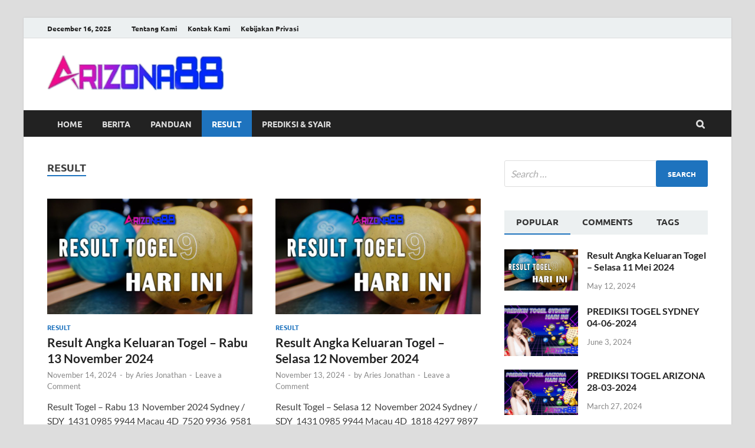

--- FILE ---
content_type: text/html; charset=UTF-8
request_url: https://countrycalendar.com/category/result/page/2/
body_size: 17009
content:
<!DOCTYPE html>
<html lang="en-US" class="no-js">
<head>
<meta charset="UTF-8">
<meta name="viewport" content="width=device-width, initial-scale=1">
<link rel="profile" href="http://gmpg.org/xfn/11">
	<link rel="canonical" href="https://www.becnow.com/category/result/page/2/">

<script>(function(html){html.className = html.className.replace(/\bno-js\b/,'js')})(document.documentElement);</script>
<title>Result &#8211; Page 2 &#8211; Situs Toto Togel Resmi &amp; Slot Online Terpercaya</title>
<meta name='robots' content='max-image-preview:large' />
<link rel='dns-prefetch' href='//www.googletagmanager.com' />
<link href='https://fonts.gstatic.com' crossorigin rel='preconnect' />
<link rel="alternate" type="application/rss+xml" title="Situs Toto Togel Resmi &amp; Slot Online Terpercaya &raquo; Feed" href="https://countrycalendar.com/feed/" />
<link rel="alternate" type="application/rss+xml" title="Situs Toto Togel Resmi &amp; Slot Online Terpercaya &raquo; Comments Feed" href="https://countrycalendar.com/comments/feed/" />
<link rel="alternate" type="application/rss+xml" title="Situs Toto Togel Resmi &amp; Slot Online Terpercaya &raquo; Result Category Feed" href="https://countrycalendar.com/category/result/feed/" />
<style id='wp-img-auto-sizes-contain-inline-css' type='text/css'>
img:is([sizes=auto i],[sizes^="auto," i]){contain-intrinsic-size:3000px 1500px}
/*# sourceURL=wp-img-auto-sizes-contain-inline-css */
</style>
<style id='wp-emoji-styles-inline-css' type='text/css'>

	img.wp-smiley, img.emoji {
		display: inline !important;
		border: none !important;
		box-shadow: none !important;
		height: 1em !important;
		width: 1em !important;
		margin: 0 0.07em !important;
		vertical-align: -0.1em !important;
		background: none !important;
		padding: 0 !important;
	}
/*# sourceURL=wp-emoji-styles-inline-css */
</style>
<style id='wp-block-library-inline-css' type='text/css'>
:root{--wp-block-synced-color:#7a00df;--wp-block-synced-color--rgb:122,0,223;--wp-bound-block-color:var(--wp-block-synced-color);--wp-editor-canvas-background:#ddd;--wp-admin-theme-color:#007cba;--wp-admin-theme-color--rgb:0,124,186;--wp-admin-theme-color-darker-10:#006ba1;--wp-admin-theme-color-darker-10--rgb:0,107,160.5;--wp-admin-theme-color-darker-20:#005a87;--wp-admin-theme-color-darker-20--rgb:0,90,135;--wp-admin-border-width-focus:2px}@media (min-resolution:192dpi){:root{--wp-admin-border-width-focus:1.5px}}.wp-element-button{cursor:pointer}:root .has-very-light-gray-background-color{background-color:#eee}:root .has-very-dark-gray-background-color{background-color:#313131}:root .has-very-light-gray-color{color:#eee}:root .has-very-dark-gray-color{color:#313131}:root .has-vivid-green-cyan-to-vivid-cyan-blue-gradient-background{background:linear-gradient(135deg,#00d084,#0693e3)}:root .has-purple-crush-gradient-background{background:linear-gradient(135deg,#34e2e4,#4721fb 50%,#ab1dfe)}:root .has-hazy-dawn-gradient-background{background:linear-gradient(135deg,#faaca8,#dad0ec)}:root .has-subdued-olive-gradient-background{background:linear-gradient(135deg,#fafae1,#67a671)}:root .has-atomic-cream-gradient-background{background:linear-gradient(135deg,#fdd79a,#004a59)}:root .has-nightshade-gradient-background{background:linear-gradient(135deg,#330968,#31cdcf)}:root .has-midnight-gradient-background{background:linear-gradient(135deg,#020381,#2874fc)}:root{--wp--preset--font-size--normal:16px;--wp--preset--font-size--huge:42px}.has-regular-font-size{font-size:1em}.has-larger-font-size{font-size:2.625em}.has-normal-font-size{font-size:var(--wp--preset--font-size--normal)}.has-huge-font-size{font-size:var(--wp--preset--font-size--huge)}.has-text-align-center{text-align:center}.has-text-align-left{text-align:left}.has-text-align-right{text-align:right}.has-fit-text{white-space:nowrap!important}#end-resizable-editor-section{display:none}.aligncenter{clear:both}.items-justified-left{justify-content:flex-start}.items-justified-center{justify-content:center}.items-justified-right{justify-content:flex-end}.items-justified-space-between{justify-content:space-between}.screen-reader-text{border:0;clip-path:inset(50%);height:1px;margin:-1px;overflow:hidden;padding:0;position:absolute;width:1px;word-wrap:normal!important}.screen-reader-text:focus{background-color:#ddd;clip-path:none;color:#444;display:block;font-size:1em;height:auto;left:5px;line-height:normal;padding:15px 23px 14px;text-decoration:none;top:5px;width:auto;z-index:100000}html :where(.has-border-color){border-style:solid}html :where([style*=border-top-color]){border-top-style:solid}html :where([style*=border-right-color]){border-right-style:solid}html :where([style*=border-bottom-color]){border-bottom-style:solid}html :where([style*=border-left-color]){border-left-style:solid}html :where([style*=border-width]){border-style:solid}html :where([style*=border-top-width]){border-top-style:solid}html :where([style*=border-right-width]){border-right-style:solid}html :where([style*=border-bottom-width]){border-bottom-style:solid}html :where([style*=border-left-width]){border-left-style:solid}html :where(img[class*=wp-image-]){height:auto;max-width:100%}:where(figure){margin:0 0 1em}html :where(.is-position-sticky){--wp-admin--admin-bar--position-offset:var(--wp-admin--admin-bar--height,0px)}@media screen and (max-width:600px){html :where(.is-position-sticky){--wp-admin--admin-bar--position-offset:0px}}

/*# sourceURL=wp-block-library-inline-css */
</style><style id='global-styles-inline-css' type='text/css'>
:root{--wp--preset--aspect-ratio--square: 1;--wp--preset--aspect-ratio--4-3: 4/3;--wp--preset--aspect-ratio--3-4: 3/4;--wp--preset--aspect-ratio--3-2: 3/2;--wp--preset--aspect-ratio--2-3: 2/3;--wp--preset--aspect-ratio--16-9: 16/9;--wp--preset--aspect-ratio--9-16: 9/16;--wp--preset--color--black: #000000;--wp--preset--color--cyan-bluish-gray: #abb8c3;--wp--preset--color--white: #ffffff;--wp--preset--color--pale-pink: #f78da7;--wp--preset--color--vivid-red: #cf2e2e;--wp--preset--color--luminous-vivid-orange: #ff6900;--wp--preset--color--luminous-vivid-amber: #fcb900;--wp--preset--color--light-green-cyan: #7bdcb5;--wp--preset--color--vivid-green-cyan: #00d084;--wp--preset--color--pale-cyan-blue: #8ed1fc;--wp--preset--color--vivid-cyan-blue: #0693e3;--wp--preset--color--vivid-purple: #9b51e0;--wp--preset--gradient--vivid-cyan-blue-to-vivid-purple: linear-gradient(135deg,rgb(6,147,227) 0%,rgb(155,81,224) 100%);--wp--preset--gradient--light-green-cyan-to-vivid-green-cyan: linear-gradient(135deg,rgb(122,220,180) 0%,rgb(0,208,130) 100%);--wp--preset--gradient--luminous-vivid-amber-to-luminous-vivid-orange: linear-gradient(135deg,rgb(252,185,0) 0%,rgb(255,105,0) 100%);--wp--preset--gradient--luminous-vivid-orange-to-vivid-red: linear-gradient(135deg,rgb(255,105,0) 0%,rgb(207,46,46) 100%);--wp--preset--gradient--very-light-gray-to-cyan-bluish-gray: linear-gradient(135deg,rgb(238,238,238) 0%,rgb(169,184,195) 100%);--wp--preset--gradient--cool-to-warm-spectrum: linear-gradient(135deg,rgb(74,234,220) 0%,rgb(151,120,209) 20%,rgb(207,42,186) 40%,rgb(238,44,130) 60%,rgb(251,105,98) 80%,rgb(254,248,76) 100%);--wp--preset--gradient--blush-light-purple: linear-gradient(135deg,rgb(255,206,236) 0%,rgb(152,150,240) 100%);--wp--preset--gradient--blush-bordeaux: linear-gradient(135deg,rgb(254,205,165) 0%,rgb(254,45,45) 50%,rgb(107,0,62) 100%);--wp--preset--gradient--luminous-dusk: linear-gradient(135deg,rgb(255,203,112) 0%,rgb(199,81,192) 50%,rgb(65,88,208) 100%);--wp--preset--gradient--pale-ocean: linear-gradient(135deg,rgb(255,245,203) 0%,rgb(182,227,212) 50%,rgb(51,167,181) 100%);--wp--preset--gradient--electric-grass: linear-gradient(135deg,rgb(202,248,128) 0%,rgb(113,206,126) 100%);--wp--preset--gradient--midnight: linear-gradient(135deg,rgb(2,3,129) 0%,rgb(40,116,252) 100%);--wp--preset--font-size--small: 13px;--wp--preset--font-size--medium: 20px;--wp--preset--font-size--large: 36px;--wp--preset--font-size--x-large: 42px;--wp--preset--spacing--20: 0.44rem;--wp--preset--spacing--30: 0.67rem;--wp--preset--spacing--40: 1rem;--wp--preset--spacing--50: 1.5rem;--wp--preset--spacing--60: 2.25rem;--wp--preset--spacing--70: 3.38rem;--wp--preset--spacing--80: 5.06rem;--wp--preset--shadow--natural: 6px 6px 9px rgba(0, 0, 0, 0.2);--wp--preset--shadow--deep: 12px 12px 50px rgba(0, 0, 0, 0.4);--wp--preset--shadow--sharp: 6px 6px 0px rgba(0, 0, 0, 0.2);--wp--preset--shadow--outlined: 6px 6px 0px -3px rgb(255, 255, 255), 6px 6px rgb(0, 0, 0);--wp--preset--shadow--crisp: 6px 6px 0px rgb(0, 0, 0);}:where(.is-layout-flex){gap: 0.5em;}:where(.is-layout-grid){gap: 0.5em;}body .is-layout-flex{display: flex;}.is-layout-flex{flex-wrap: wrap;align-items: center;}.is-layout-flex > :is(*, div){margin: 0;}body .is-layout-grid{display: grid;}.is-layout-grid > :is(*, div){margin: 0;}:where(.wp-block-columns.is-layout-flex){gap: 2em;}:where(.wp-block-columns.is-layout-grid){gap: 2em;}:where(.wp-block-post-template.is-layout-flex){gap: 1.25em;}:where(.wp-block-post-template.is-layout-grid){gap: 1.25em;}.has-black-color{color: var(--wp--preset--color--black) !important;}.has-cyan-bluish-gray-color{color: var(--wp--preset--color--cyan-bluish-gray) !important;}.has-white-color{color: var(--wp--preset--color--white) !important;}.has-pale-pink-color{color: var(--wp--preset--color--pale-pink) !important;}.has-vivid-red-color{color: var(--wp--preset--color--vivid-red) !important;}.has-luminous-vivid-orange-color{color: var(--wp--preset--color--luminous-vivid-orange) !important;}.has-luminous-vivid-amber-color{color: var(--wp--preset--color--luminous-vivid-amber) !important;}.has-light-green-cyan-color{color: var(--wp--preset--color--light-green-cyan) !important;}.has-vivid-green-cyan-color{color: var(--wp--preset--color--vivid-green-cyan) !important;}.has-pale-cyan-blue-color{color: var(--wp--preset--color--pale-cyan-blue) !important;}.has-vivid-cyan-blue-color{color: var(--wp--preset--color--vivid-cyan-blue) !important;}.has-vivid-purple-color{color: var(--wp--preset--color--vivid-purple) !important;}.has-black-background-color{background-color: var(--wp--preset--color--black) !important;}.has-cyan-bluish-gray-background-color{background-color: var(--wp--preset--color--cyan-bluish-gray) !important;}.has-white-background-color{background-color: var(--wp--preset--color--white) !important;}.has-pale-pink-background-color{background-color: var(--wp--preset--color--pale-pink) !important;}.has-vivid-red-background-color{background-color: var(--wp--preset--color--vivid-red) !important;}.has-luminous-vivid-orange-background-color{background-color: var(--wp--preset--color--luminous-vivid-orange) !important;}.has-luminous-vivid-amber-background-color{background-color: var(--wp--preset--color--luminous-vivid-amber) !important;}.has-light-green-cyan-background-color{background-color: var(--wp--preset--color--light-green-cyan) !important;}.has-vivid-green-cyan-background-color{background-color: var(--wp--preset--color--vivid-green-cyan) !important;}.has-pale-cyan-blue-background-color{background-color: var(--wp--preset--color--pale-cyan-blue) !important;}.has-vivid-cyan-blue-background-color{background-color: var(--wp--preset--color--vivid-cyan-blue) !important;}.has-vivid-purple-background-color{background-color: var(--wp--preset--color--vivid-purple) !important;}.has-black-border-color{border-color: var(--wp--preset--color--black) !important;}.has-cyan-bluish-gray-border-color{border-color: var(--wp--preset--color--cyan-bluish-gray) !important;}.has-white-border-color{border-color: var(--wp--preset--color--white) !important;}.has-pale-pink-border-color{border-color: var(--wp--preset--color--pale-pink) !important;}.has-vivid-red-border-color{border-color: var(--wp--preset--color--vivid-red) !important;}.has-luminous-vivid-orange-border-color{border-color: var(--wp--preset--color--luminous-vivid-orange) !important;}.has-luminous-vivid-amber-border-color{border-color: var(--wp--preset--color--luminous-vivid-amber) !important;}.has-light-green-cyan-border-color{border-color: var(--wp--preset--color--light-green-cyan) !important;}.has-vivid-green-cyan-border-color{border-color: var(--wp--preset--color--vivid-green-cyan) !important;}.has-pale-cyan-blue-border-color{border-color: var(--wp--preset--color--pale-cyan-blue) !important;}.has-vivid-cyan-blue-border-color{border-color: var(--wp--preset--color--vivid-cyan-blue) !important;}.has-vivid-purple-border-color{border-color: var(--wp--preset--color--vivid-purple) !important;}.has-vivid-cyan-blue-to-vivid-purple-gradient-background{background: var(--wp--preset--gradient--vivid-cyan-blue-to-vivid-purple) !important;}.has-light-green-cyan-to-vivid-green-cyan-gradient-background{background: var(--wp--preset--gradient--light-green-cyan-to-vivid-green-cyan) !important;}.has-luminous-vivid-amber-to-luminous-vivid-orange-gradient-background{background: var(--wp--preset--gradient--luminous-vivid-amber-to-luminous-vivid-orange) !important;}.has-luminous-vivid-orange-to-vivid-red-gradient-background{background: var(--wp--preset--gradient--luminous-vivid-orange-to-vivid-red) !important;}.has-very-light-gray-to-cyan-bluish-gray-gradient-background{background: var(--wp--preset--gradient--very-light-gray-to-cyan-bluish-gray) !important;}.has-cool-to-warm-spectrum-gradient-background{background: var(--wp--preset--gradient--cool-to-warm-spectrum) !important;}.has-blush-light-purple-gradient-background{background: var(--wp--preset--gradient--blush-light-purple) !important;}.has-blush-bordeaux-gradient-background{background: var(--wp--preset--gradient--blush-bordeaux) !important;}.has-luminous-dusk-gradient-background{background: var(--wp--preset--gradient--luminous-dusk) !important;}.has-pale-ocean-gradient-background{background: var(--wp--preset--gradient--pale-ocean) !important;}.has-electric-grass-gradient-background{background: var(--wp--preset--gradient--electric-grass) !important;}.has-midnight-gradient-background{background: var(--wp--preset--gradient--midnight) !important;}.has-small-font-size{font-size: var(--wp--preset--font-size--small) !important;}.has-medium-font-size{font-size: var(--wp--preset--font-size--medium) !important;}.has-large-font-size{font-size: var(--wp--preset--font-size--large) !important;}.has-x-large-font-size{font-size: var(--wp--preset--font-size--x-large) !important;}
/*# sourceURL=global-styles-inline-css */
</style>

<style id='classic-theme-styles-inline-css' type='text/css'>
/*! This file is auto-generated */
.wp-block-button__link{color:#fff;background-color:#32373c;border-radius:9999px;box-shadow:none;text-decoration:none;padding:calc(.667em + 2px) calc(1.333em + 2px);font-size:1.125em}.wp-block-file__button{background:#32373c;color:#fff;text-decoration:none}
/*# sourceURL=/wp-includes/css/classic-themes.min.css */
</style>
<link rel='stylesheet' id='hitmag-pro-font-awesome-css' href='https://countrycalendar.com/wp-content/themes/hitmag-pro/css/font-awesome.min.css' type='text/css' media='all' />
<link rel='stylesheet' id='hitmag-pro-style-css' href='https://countrycalendar.com/wp-content/themes/hitmag-pro/style.css' type='text/css' media='all' />
<link rel='stylesheet' id='jquery-magnific-popup-css' href='https://countrycalendar.com/wp-content/themes/hitmag-pro/css/magnific-popup.css' type='text/css' media='all' />
<script  src="https://countrycalendar.com/wp-includes/js/jquery/jquery.min.js?ver=3.7.1" id="jquery-core-js"></script>
<script  src="https://countrycalendar.com/wp-includes/js/jquery/jquery-migrate.min.js?ver=3.4.1" id="jquery-migrate-js"></script>

<!-- Google tag (gtag.js) snippet added by Site Kit -->
<!-- Google Analytics snippet added by Site Kit -->
<script  src="https://www.googletagmanager.com/gtag/js?id=GT-573ZZD9" id="google_gtagjs-js" async></script>
<script  id="google_gtagjs-js-after">
/* <![CDATA[ */
window.dataLayer = window.dataLayer || [];function gtag(){dataLayer.push(arguments);}
gtag("set","linker",{"domains":["countrycalendar.com"]});
gtag("js", new Date());
gtag("set", "developer_id.dZTNiMT", true);
gtag("config", "GT-573ZZD9");
//# sourceURL=google_gtagjs-js-after
/* ]]> */
</script>
<link rel="https://api.w.org/" href="https://countrycalendar.com/wp-json/" /><link rel="alternate" title="JSON" type="application/json" href="https://countrycalendar.com/wp-json/wp/v2/categories/6" /><link rel="EditURI" type="application/rsd+xml" title="RSD" href="https://countrycalendar.com/xmlrpc.php?rsd" />
<meta name="generator" content="WordPress 6.9" />
		<link rel="amphtml" href="https://countrycalendar.com/amp/category/result/page/2/" />
			<meta name="generator" content="Site Kit by Google 1.167.0" />		<style type="text/css">
			

            .post-navigation .post-title:hover {
                color: #1e73be;
            }

            .responsive-mainnav li a:hover,
            .responsive-topnav li a:hover {
                background: #1e73be;
            }

            .nav-links .current {
                background: #1e73be;
            }


            .is-style-hitmag-widget-title,
            .elementor-widget-container h5,
            .widgettitle,
            .widget-title {
                border-bottom: 2px solid #1e73be;
            }

            .footer-widget-title {
                border-bottom: 2px solid #1e73be;
            }

            .widget-area a:hover {
                color: #1e73be;
            }

            .site-info a:hover {
                color: #1e73be;
            }

            .hmb-entry-title a:hover {
                color: #1e73be;
            }

            .hmb-entry-meta a:hover,
            .hms-meta a:hover {
                color: #1e73be;
            }

            .hms-title a:hover {
                color: #1e73be;
            }

            .hmw-grid-post .post-title a:hover {
                color: #1e73be;
            }

            .hm-tabs-wdt .ui-state-active {
                border-bottom: 2px solid #1e73be;
            }

            #hitmag-tags a,
            .widget_tag_cloud .tagcloud a {
                background: #1e73be;
            }

            .site-title a {
                color: #1e73be;
            }

            .hitmag-post .entry-title a:hover {
                color: #1e73be;
            }

            .hitmag-post .entry-meta a:hover {
                color: #1e73be;
            }

            .cat-links a {
                color: #1e73be;
            }

            .hitmag-single .entry-meta a:hover {
                color: #1e73be;
            }

            .hitmag-single .author a:hover {
                color: #1e73be;
            }

            .hm-author-content .author-posts-link {
                color: #1e73be;
            }

            .hm-tags-links a:hover {
                background: #1e73be;
            }

            .hm-tagged {
                background: #1e73be;
            }

            .hm-edit-link a.post-edit-link {
                background: #1e73be;
            }

            .arc-page-title {
                border-bottom: 2px solid #1e73be;
            }

            .srch-page-title {
                border-bottom: 2px solid #1e73be;
            }

            .hm-post-style-2.th-hero-container .cat-links,
            .hmig-post .cat-links,
            .hm-slider-details .cat-links {
                background: #1e73be;
            }

            .hm-rel-post .post-title a:hover {
                color: #1e73be;
            }

            .comment-author a {
                color: #1e73be;
            }

            .comment-metadata a:hover,
            .comment-metadata a:focus,
            .pingback .comment-edit-link:hover,
            .pingback .comment-edit-link:focus {
                color: #1e73be;
            }

            .comment-reply-link:hover,
            .comment-reply-link:focus {
                background: #1e73be;
            }

            .required {
                color: #1e73be;
            }

            blockquote {
                border-left: 3px solid #1e73be;
            }

            .hmajax-btn:hover {
                background: #1e73be;
                border: 1px solid #1e73be;
            }

            .hmw-spinner > div {
                 background: #1e73be;
            }

            .comment-reply-title small a:before {
                color: #1e73be;
            }
            
            .woocommerce ul.products li.product h3:hover,
            .woocommerce-widget-area ul li a:hover,
            .woocommerce-loop-product__title:hover {
                color: #1e73be;
            }

            .woocommerce-product-search input[type="submit"],
            .woocommerce #respond input#submit, 
            .woocommerce a.button, 
            .woocommerce button.button, 
            .woocommerce input.button,
            .woocommerce nav.woocommerce-pagination ul li a:focus,
            .woocommerce nav.woocommerce-pagination ul li a:hover,
            .woocommerce nav.woocommerce-pagination ul li span.current,
            .woocommerce span.onsale,
            .woocommerce-widget-area .widget-title,
            .woocommerce #respond input#submit.alt,
            .woocommerce a.button.alt,
            .woocommerce button.button.alt,
            .woocommerce input.button.alt {
                background: #1e73be;
            }
            
            .wp-block-quote,
            .wp-block-quote:not(.is-large):not(.is-style-large) {
                border-left: 3px solid #1e73be;
            }		</style>
		<style type="text/css">
			.site-title,
		.site-description {
			position: absolute;
			clip: rect(1px, 1px, 1px, 1px);
		}
		
		</style>
	<link rel="icon" href="https://countrycalendar.com/wp-content/uploads/2024/01/cropped-cropped-icon-apple-touch-arizona88-2-32x32.png" sizes="32x32" />
<link rel="icon" href="https://countrycalendar.com/wp-content/uploads/2024/01/cropped-cropped-icon-apple-touch-arizona88-2-192x192.png" sizes="192x192" />
<link rel="apple-touch-icon" href="https://countrycalendar.com/wp-content/uploads/2024/01/cropped-cropped-icon-apple-touch-arizona88-2-180x180.png" />
<meta name="msapplication-TileImage" content="https://countrycalendar.com/wp-content/uploads/2024/01/cropped-cropped-icon-apple-touch-arizona88-2-270x270.png" />
<style id="kirki-inline-styles">.site-title{font-family:Open Sans;font-size:36px;font-weight:700;line-height:1.3;}body{font-family:Lato;font-size:16px;font-weight:400;line-height:1.5;color:#404040;}#hm-tabs .hm-tab-anchor,.arc-page-title,.cat-links,.elementor-widget-container h5,.footer-widget-title,.hm-top-bar,.is-style-hitmag-widget-title,.main-navigation,.post-navigation .meta-nav,.srch-page-title,.widget-title,.widgettitle,.woocommerce div.product .woocommerce-tabs .panel h2, .related > h2, .woocommerce-checkout h3, .cart_totals h2{font-family:Ubuntu;font-weight:700;}#hm-search-form .search-form .search-submit,.th-readmore,.wp-block-search .wp-block-search__button,a.hm-viewall,button, input[type="button"], input[type="reset"], input[type="submit"]{font-family:Ubuntu;font-weight:700;}.main-navigation ul{font-size:14px;}h1,h2,h3,h4,h5,h6{font-family:Lato;font-weight:700;}h1{font-size:36px;}h2{font-size:32px;}h3{font-size:28px;}h4{font-size:24px;}h5{font-size:20px;}h6{font-size:16px;}.hitmag-wrapper{background-color:#ffffff;}.site-title a:hover{color:#222222;}.site-header{background-color:#ffffff;}.hitmag-page .entry-title,.hitmag-post .entry-title a,.hitmag-single .entry-title,.hmb-entry-title a,.hms-title a,.hmw-grid-post .post-title a,.widget_post_views_counter_list_widget a.post-title,.woocommerce-loop-product__title{color:#222222;}.hitmag-post .entry-meta,.hitmag-post .entry-meta a,.hitmag-single .entry-meta,.hitmag-single .entry-meta a,.hmb-entry-meta, .hms-meta, .hmb-entry-meta a, .hms-meta a{color:#888888;}a{color:#3498DB;}a:hover{color:#1e73be;}#hm-search-form .search-form .search-submit,.search-form .search-submit,.th-readmore,.wp-block-search .wp-block-search__button,a.hm-viewall,button,input[type="button"],input[type="reset"],input[type="submit"]{background-color:#1e73be;}#hm-search-form .search-form .search-submit,.footer-widget-area a.hm-viewall,.footer-widget-area a.hm-viewall:visited,.search-form .search-submit,.th-readmore,.th-readmore:active,.th-readmore:focus,.th-readmore:visited,.wp-block-search .wp-block-search__button,a.hm-viewall,a.hm-viewall:visited,button,input[type="button"],input[type="reset"],input[type="submit"]{color:#ffffff;}#hm-search-form .search-form .search-submit:hover,.footer-widget-area a.hm-viewall:hover,.search-form .search-submit:hover,.th-readmore:hover,.wp-block-search .wp-block-search__button:hover,a.hm-viewall:hover,button:hover,input[type="button"]:hover,input[type="reset"]:hover,input[type="submit"]:hover{background-color:#222222;color:#ffffff;}.hm-nav-container,.main-navigation,.main-navigation ul ul.toggled-on{background-color:#222222;}.dropdown-toggle,.hm-search-button-icon,.main-navigation a,.main-navigation ul ul.toggled-on a,.menu-toggle{color:#dddddd;}.main-navigation .current-menu-ancestor > a,.main-navigation .current-menu-item > a,.main-navigation .current_page_ancestor > a,.main-navigation .current_page_item > a,.main-navigation a:hover,.main-navigation ul ul.toggled-on a:hover,.menu-toggle,.menu-toggle:focus,.menu-toggle:hover{background-color:#1e73be;}.dropdown-toggle:hover,.main-navigation .current-menu-ancestor > a,.main-navigation .current-menu-item > a,.main-navigation .current_page_ancestor > a,.main-navigation .current_page_item > a,.main-navigation a:hover,.main-navigation ul ul.toggled-on a:hover,.menu-toggle,.menu-toggle:hover{color:#ffffff;}.main-navigation ul ul{background-color:#333333;}.main-navigation ul ul a{color:#dddddd;}.main-navigation ul ul .current-menu-ancestor > a,.main-navigation ul ul .current-menu-item > a,.main-navigation ul ul .current_page_ancestor > a,.main-navigation ul ul .current_page_item > a,.main-navigation ul ul a:hover{background-color:#1e73be;color:#ffffff;}.hm-top-bar,.hm-topnavbutton{background-color:#ECF0F1;}#top-nav-button,.hm-top-bar,.top-navigation a{color:#222222;}#top-nav-button:hover,.top-navigation .current-menu-ancestor > a,.top-navigation .current-menu-item > a,.top-navigation .current_page_ancestor > a,.top-navigation .current_page_item > a,.top-navigation a:hover{color:#1e73be;}.responsive-topnav,.top-navigation ul ul{background-color:#ECF0F1;}.responsive-topnav li a,.top-navigation ul ul a{color:#222222;}.responsive-topnav ul#top-menu li a:hover,.top-navigation ul ul .current-menu-ancestor > a,.top-navigation ul ul .current-menu-item > a,.top-navigation ul ul .current_page_ancestor > a,.top-navigation ul ul .current_page_item > a,.top-navigation ul ul a:hover{background-color:#1e73be;}.responsive-topnav li a:hover,.top-navigation ul ul .current-menu-ancestor > a,.top-navigation ul ul .current-menu-item > a,.top-navigation ul ul .current_page_ancestor > a,.top-navigation ul ul .current_page_item > a,.top-navigation ul ul a:hover{color:#ffffff;}.site-footer{background-color:#222222;}.footer-widget-title{color:#eeeeee;}.footer-widget-area,.footer-widget-area .hmb-entry-meta,.footer-widget-area .hmb-entry-meta a,.footer-widget-area .hmb-entry-summary,.footer-widget-area .hms-meta,.footer-widget-area .hms-meta a{color:#cccccc;}.footer-widget-area .hmb-entry-title a,.footer-widget-area .hms-title a,.footer-widget-area .hmw-grid-post .post-title a,.footer-widget-area .widget a,.footer-widget-area a{color:#dddddd;}.footer-navigation ul li a:hover,.footer-widget-area .hmb-entry-meta a:hover,.footer-widget-area .hmb-entry-title a:hover,.footer-widget-area .hms-meta a:hover,.footer-widget-area .hms-title a:hover,.footer-widget-area .hmw-grid-post .post-title a:hover,.footer-widget-area .widget a:hover,.footer-widget-area a:hover,.site-info a:hover{color:#1e73be;}.site-info{background-color:#111111;}.site-info,.site-info a{color:#ffffff;}/* cyrillic-ext */
@font-face {
  font-family: 'Open Sans';
  font-style: normal;
  font-weight: 700;
  font-stretch: 100%;
  font-display: swap;
  src: url(https://countrycalendar.com/wp-content/fonts/open-sans/memSYaGs126MiZpBA-UvWbX2vVnXBbObj2OVZyOOSr4dVJWUgsg-1x4taVIGxA.woff2) format('woff2');
  unicode-range: U+0460-052F, U+1C80-1C8A, U+20B4, U+2DE0-2DFF, U+A640-A69F, U+FE2E-FE2F;
}
/* cyrillic */
@font-face {
  font-family: 'Open Sans';
  font-style: normal;
  font-weight: 700;
  font-stretch: 100%;
  font-display: swap;
  src: url(https://countrycalendar.com/wp-content/fonts/open-sans/memSYaGs126MiZpBA-UvWbX2vVnXBbObj2OVZyOOSr4dVJWUgsg-1x4kaVIGxA.woff2) format('woff2');
  unicode-range: U+0301, U+0400-045F, U+0490-0491, U+04B0-04B1, U+2116;
}
/* greek-ext */
@font-face {
  font-family: 'Open Sans';
  font-style: normal;
  font-weight: 700;
  font-stretch: 100%;
  font-display: swap;
  src: url(https://countrycalendar.com/wp-content/fonts/open-sans/memSYaGs126MiZpBA-UvWbX2vVnXBbObj2OVZyOOSr4dVJWUgsg-1x4saVIGxA.woff2) format('woff2');
  unicode-range: U+1F00-1FFF;
}
/* greek */
@font-face {
  font-family: 'Open Sans';
  font-style: normal;
  font-weight: 700;
  font-stretch: 100%;
  font-display: swap;
  src: url(https://countrycalendar.com/wp-content/fonts/open-sans/memSYaGs126MiZpBA-UvWbX2vVnXBbObj2OVZyOOSr4dVJWUgsg-1x4jaVIGxA.woff2) format('woff2');
  unicode-range: U+0370-0377, U+037A-037F, U+0384-038A, U+038C, U+038E-03A1, U+03A3-03FF;
}
/* hebrew */
@font-face {
  font-family: 'Open Sans';
  font-style: normal;
  font-weight: 700;
  font-stretch: 100%;
  font-display: swap;
  src: url(https://countrycalendar.com/wp-content/fonts/open-sans/memSYaGs126MiZpBA-UvWbX2vVnXBbObj2OVZyOOSr4dVJWUgsg-1x4iaVIGxA.woff2) format('woff2');
  unicode-range: U+0307-0308, U+0590-05FF, U+200C-2010, U+20AA, U+25CC, U+FB1D-FB4F;
}
/* math */
@font-face {
  font-family: 'Open Sans';
  font-style: normal;
  font-weight: 700;
  font-stretch: 100%;
  font-display: swap;
  src: url(https://countrycalendar.com/wp-content/fonts/open-sans/memSYaGs126MiZpBA-UvWbX2vVnXBbObj2OVZyOOSr4dVJWUgsg-1x5caVIGxA.woff2) format('woff2');
  unicode-range: U+0302-0303, U+0305, U+0307-0308, U+0310, U+0312, U+0315, U+031A, U+0326-0327, U+032C, U+032F-0330, U+0332-0333, U+0338, U+033A, U+0346, U+034D, U+0391-03A1, U+03A3-03A9, U+03B1-03C9, U+03D1, U+03D5-03D6, U+03F0-03F1, U+03F4-03F5, U+2016-2017, U+2034-2038, U+203C, U+2040, U+2043, U+2047, U+2050, U+2057, U+205F, U+2070-2071, U+2074-208E, U+2090-209C, U+20D0-20DC, U+20E1, U+20E5-20EF, U+2100-2112, U+2114-2115, U+2117-2121, U+2123-214F, U+2190, U+2192, U+2194-21AE, U+21B0-21E5, U+21F1-21F2, U+21F4-2211, U+2213-2214, U+2216-22FF, U+2308-230B, U+2310, U+2319, U+231C-2321, U+2336-237A, U+237C, U+2395, U+239B-23B7, U+23D0, U+23DC-23E1, U+2474-2475, U+25AF, U+25B3, U+25B7, U+25BD, U+25C1, U+25CA, U+25CC, U+25FB, U+266D-266F, U+27C0-27FF, U+2900-2AFF, U+2B0E-2B11, U+2B30-2B4C, U+2BFE, U+3030, U+FF5B, U+FF5D, U+1D400-1D7FF, U+1EE00-1EEFF;
}
/* symbols */
@font-face {
  font-family: 'Open Sans';
  font-style: normal;
  font-weight: 700;
  font-stretch: 100%;
  font-display: swap;
  src: url(https://countrycalendar.com/wp-content/fonts/open-sans/memSYaGs126MiZpBA-UvWbX2vVnXBbObj2OVZyOOSr4dVJWUgsg-1x5OaVIGxA.woff2) format('woff2');
  unicode-range: U+0001-000C, U+000E-001F, U+007F-009F, U+20DD-20E0, U+20E2-20E4, U+2150-218F, U+2190, U+2192, U+2194-2199, U+21AF, U+21E6-21F0, U+21F3, U+2218-2219, U+2299, U+22C4-22C6, U+2300-243F, U+2440-244A, U+2460-24FF, U+25A0-27BF, U+2800-28FF, U+2921-2922, U+2981, U+29BF, U+29EB, U+2B00-2BFF, U+4DC0-4DFF, U+FFF9-FFFB, U+10140-1018E, U+10190-1019C, U+101A0, U+101D0-101FD, U+102E0-102FB, U+10E60-10E7E, U+1D2C0-1D2D3, U+1D2E0-1D37F, U+1F000-1F0FF, U+1F100-1F1AD, U+1F1E6-1F1FF, U+1F30D-1F30F, U+1F315, U+1F31C, U+1F31E, U+1F320-1F32C, U+1F336, U+1F378, U+1F37D, U+1F382, U+1F393-1F39F, U+1F3A7-1F3A8, U+1F3AC-1F3AF, U+1F3C2, U+1F3C4-1F3C6, U+1F3CA-1F3CE, U+1F3D4-1F3E0, U+1F3ED, U+1F3F1-1F3F3, U+1F3F5-1F3F7, U+1F408, U+1F415, U+1F41F, U+1F426, U+1F43F, U+1F441-1F442, U+1F444, U+1F446-1F449, U+1F44C-1F44E, U+1F453, U+1F46A, U+1F47D, U+1F4A3, U+1F4B0, U+1F4B3, U+1F4B9, U+1F4BB, U+1F4BF, U+1F4C8-1F4CB, U+1F4D6, U+1F4DA, U+1F4DF, U+1F4E3-1F4E6, U+1F4EA-1F4ED, U+1F4F7, U+1F4F9-1F4FB, U+1F4FD-1F4FE, U+1F503, U+1F507-1F50B, U+1F50D, U+1F512-1F513, U+1F53E-1F54A, U+1F54F-1F5FA, U+1F610, U+1F650-1F67F, U+1F687, U+1F68D, U+1F691, U+1F694, U+1F698, U+1F6AD, U+1F6B2, U+1F6B9-1F6BA, U+1F6BC, U+1F6C6-1F6CF, U+1F6D3-1F6D7, U+1F6E0-1F6EA, U+1F6F0-1F6F3, U+1F6F7-1F6FC, U+1F700-1F7FF, U+1F800-1F80B, U+1F810-1F847, U+1F850-1F859, U+1F860-1F887, U+1F890-1F8AD, U+1F8B0-1F8BB, U+1F8C0-1F8C1, U+1F900-1F90B, U+1F93B, U+1F946, U+1F984, U+1F996, U+1F9E9, U+1FA00-1FA6F, U+1FA70-1FA7C, U+1FA80-1FA89, U+1FA8F-1FAC6, U+1FACE-1FADC, U+1FADF-1FAE9, U+1FAF0-1FAF8, U+1FB00-1FBFF;
}
/* vietnamese */
@font-face {
  font-family: 'Open Sans';
  font-style: normal;
  font-weight: 700;
  font-stretch: 100%;
  font-display: swap;
  src: url(https://countrycalendar.com/wp-content/fonts/open-sans/memSYaGs126MiZpBA-UvWbX2vVnXBbObj2OVZyOOSr4dVJWUgsg-1x4vaVIGxA.woff2) format('woff2');
  unicode-range: U+0102-0103, U+0110-0111, U+0128-0129, U+0168-0169, U+01A0-01A1, U+01AF-01B0, U+0300-0301, U+0303-0304, U+0308-0309, U+0323, U+0329, U+1EA0-1EF9, U+20AB;
}
/* latin-ext */
@font-face {
  font-family: 'Open Sans';
  font-style: normal;
  font-weight: 700;
  font-stretch: 100%;
  font-display: swap;
  src: url(https://countrycalendar.com/wp-content/fonts/open-sans/memSYaGs126MiZpBA-UvWbX2vVnXBbObj2OVZyOOSr4dVJWUgsg-1x4uaVIGxA.woff2) format('woff2');
  unicode-range: U+0100-02BA, U+02BD-02C5, U+02C7-02CC, U+02CE-02D7, U+02DD-02FF, U+0304, U+0308, U+0329, U+1D00-1DBF, U+1E00-1E9F, U+1EF2-1EFF, U+2020, U+20A0-20AB, U+20AD-20C0, U+2113, U+2C60-2C7F, U+A720-A7FF;
}
/* latin */
@font-face {
  font-family: 'Open Sans';
  font-style: normal;
  font-weight: 700;
  font-stretch: 100%;
  font-display: swap;
  src: url(https://countrycalendar.com/wp-content/fonts/open-sans/memSYaGs126MiZpBA-UvWbX2vVnXBbObj2OVZyOOSr4dVJWUgsg-1x4gaVI.woff2) format('woff2');
  unicode-range: U+0000-00FF, U+0131, U+0152-0153, U+02BB-02BC, U+02C6, U+02DA, U+02DC, U+0304, U+0308, U+0329, U+2000-206F, U+20AC, U+2122, U+2191, U+2193, U+2212, U+2215, U+FEFF, U+FFFD;
}/* latin-ext */
@font-face {
  font-family: 'Lato';
  font-style: normal;
  font-weight: 400;
  font-display: swap;
  src: url(https://countrycalendar.com/wp-content/fonts/lato/S6uyw4BMUTPHjxAwXjeu.woff2) format('woff2');
  unicode-range: U+0100-02BA, U+02BD-02C5, U+02C7-02CC, U+02CE-02D7, U+02DD-02FF, U+0304, U+0308, U+0329, U+1D00-1DBF, U+1E00-1E9F, U+1EF2-1EFF, U+2020, U+20A0-20AB, U+20AD-20C0, U+2113, U+2C60-2C7F, U+A720-A7FF;
}
/* latin */
@font-face {
  font-family: 'Lato';
  font-style: normal;
  font-weight: 400;
  font-display: swap;
  src: url(https://countrycalendar.com/wp-content/fonts/lato/S6uyw4BMUTPHjx4wXg.woff2) format('woff2');
  unicode-range: U+0000-00FF, U+0131, U+0152-0153, U+02BB-02BC, U+02C6, U+02DA, U+02DC, U+0304, U+0308, U+0329, U+2000-206F, U+20AC, U+2122, U+2191, U+2193, U+2212, U+2215, U+FEFF, U+FFFD;
}
/* latin-ext */
@font-face {
  font-family: 'Lato';
  font-style: normal;
  font-weight: 700;
  font-display: swap;
  src: url(https://countrycalendar.com/wp-content/fonts/lato/S6u9w4BMUTPHh6UVSwaPGR_p.woff2) format('woff2');
  unicode-range: U+0100-02BA, U+02BD-02C5, U+02C7-02CC, U+02CE-02D7, U+02DD-02FF, U+0304, U+0308, U+0329, U+1D00-1DBF, U+1E00-1E9F, U+1EF2-1EFF, U+2020, U+20A0-20AB, U+20AD-20C0, U+2113, U+2C60-2C7F, U+A720-A7FF;
}
/* latin */
@font-face {
  font-family: 'Lato';
  font-style: normal;
  font-weight: 700;
  font-display: swap;
  src: url(https://countrycalendar.com/wp-content/fonts/lato/S6u9w4BMUTPHh6UVSwiPGQ.woff2) format('woff2');
  unicode-range: U+0000-00FF, U+0131, U+0152-0153, U+02BB-02BC, U+02C6, U+02DA, U+02DC, U+0304, U+0308, U+0329, U+2000-206F, U+20AC, U+2122, U+2191, U+2193, U+2212, U+2215, U+FEFF, U+FFFD;
}/* cyrillic-ext */
@font-face {
  font-family: 'Ubuntu';
  font-style: normal;
  font-weight: 700;
  font-display: swap;
  src: url(https://countrycalendar.com/wp-content/fonts/ubuntu/4iCv6KVjbNBYlgoCxCvjvWyNL4U.woff2) format('woff2');
  unicode-range: U+0460-052F, U+1C80-1C8A, U+20B4, U+2DE0-2DFF, U+A640-A69F, U+FE2E-FE2F;
}
/* cyrillic */
@font-face {
  font-family: 'Ubuntu';
  font-style: normal;
  font-weight: 700;
  font-display: swap;
  src: url(https://countrycalendar.com/wp-content/fonts/ubuntu/4iCv6KVjbNBYlgoCxCvjtGyNL4U.woff2) format('woff2');
  unicode-range: U+0301, U+0400-045F, U+0490-0491, U+04B0-04B1, U+2116;
}
/* greek-ext */
@font-face {
  font-family: 'Ubuntu';
  font-style: normal;
  font-weight: 700;
  font-display: swap;
  src: url(https://countrycalendar.com/wp-content/fonts/ubuntu/4iCv6KVjbNBYlgoCxCvjvGyNL4U.woff2) format('woff2');
  unicode-range: U+1F00-1FFF;
}
/* greek */
@font-face {
  font-family: 'Ubuntu';
  font-style: normal;
  font-weight: 700;
  font-display: swap;
  src: url(https://countrycalendar.com/wp-content/fonts/ubuntu/4iCv6KVjbNBYlgoCxCvjs2yNL4U.woff2) format('woff2');
  unicode-range: U+0370-0377, U+037A-037F, U+0384-038A, U+038C, U+038E-03A1, U+03A3-03FF;
}
/* latin-ext */
@font-face {
  font-family: 'Ubuntu';
  font-style: normal;
  font-weight: 700;
  font-display: swap;
  src: url(https://countrycalendar.com/wp-content/fonts/ubuntu/4iCv6KVjbNBYlgoCxCvjvmyNL4U.woff2) format('woff2');
  unicode-range: U+0100-02BA, U+02BD-02C5, U+02C7-02CC, U+02CE-02D7, U+02DD-02FF, U+0304, U+0308, U+0329, U+1D00-1DBF, U+1E00-1E9F, U+1EF2-1EFF, U+2020, U+20A0-20AB, U+20AD-20C0, U+2113, U+2C60-2C7F, U+A720-A7FF;
}
/* latin */
@font-face {
  font-family: 'Ubuntu';
  font-style: normal;
  font-weight: 700;
  font-display: swap;
  src: url(https://countrycalendar.com/wp-content/fonts/ubuntu/4iCv6KVjbNBYlgoCxCvjsGyN.woff2) format('woff2');
  unicode-range: U+0000-00FF, U+0131, U+0152-0153, U+02BB-02BC, U+02C6, U+02DA, U+02DC, U+0304, U+0308, U+0329, U+2000-206F, U+20AC, U+2122, U+2191, U+2193, U+2212, U+2215, U+FEFF, U+FFFD;
}</style></head>

<body class="archive paged category category-result category-6 wp-custom-logo wp-embed-responsive paged-2 category-paged-2 wp-theme-hitmag-pro group-blog hfeed th-right-sidebar">



<div id="page" class="site hitmag-wrapper">
	<a class="skip-link screen-reader-text" href="#content">Skip to content</a>

	
	<header id="masthead" class="site-header" role="banner">

		
							<div class="hm-topnavbutton">
					<div class="hm-nwrap">
												<a href="#" class="navbutton" id="top-nav-button">
							<span class="top-nav-btn-lbl">Top Menu</span>						</a>
					</div>	
				</div>
				<div class="responsive-topnav"></div>					
			
			<div class="hm-top-bar">
				<div class="hm-container">
					
											<div class="hm-date">December 16, 2025</div>
					
											<div id="top-navigation" class="top-navigation">
							<div class="menu-top-container"><ul id="top-menu" class="menu"><li id="menu-item-3944" class="menu-item menu-item-type-post_type menu-item-object-page menu-item-3944"><a href="https://countrycalendar.com/tentang-kami/">Tentang Kami</a></li>
<li id="menu-item-3943" class="menu-item menu-item-type-post_type menu-item-object-page menu-item-3943"><a href="https://countrycalendar.com/kontak-kami/">Kontak Kami</a></li>
<li id="menu-item-3945" class="menu-item menu-item-type-post_type menu-item-object-page menu-item-3945"><a href="https://countrycalendar.com/kebijakan-privasi/">Kebijakan Privasi</a></li>
</ul></div>					
						</div>		
					
					
				</div><!-- .hm-container -->
			</div><!-- .hm-top-bar -->

		
		
		<div class="header-main-area ">
			<div class="hm-container">
			<div class="site-branding">
				<div class="site-branding-content">
					<div class="hm-logo">
						<a href="https://countrycalendar.com/" class="custom-logo-link" rel="home"><img width="300" height="60" src="https://countrycalendar.com/wp-content/uploads/2024/01/cropped-logo-arizona88-stt-300x60-1.webp" class="custom-logo" alt="Situs Toto Togel Resmi &amp; Slot Online Terpercaya" decoding="async" /></a>					</div><!-- .hm-logo -->

					<div class="hm-site-title">
													<p class="site-title"><a href="https://countrycalendar.com/" rel="home">Situs Toto Togel Resmi &amp; Slot Online Terpercaya</a></p>
													<p class="site-description">ARIZONA88</p>
											</div><!-- .hm-site-title -->
				</div><!-- .site-branding-content -->
			</div><!-- .site-branding -->

			
						</div><!-- .hm-container -->
		</div><!-- .header-main-area -->

		
		<div class="hm-nav-container clearfix">
			<div class="hm-container">
				<nav id="site-navigation" class="main-navigation" role="navigation">

										
					<button class="menu-toggle" aria-controls="main-menu" aria-expanded="false">
						<span class="main-nav-btn-lbl">Main Menu</span>					</button>

					<div class="menu-main-menu-container"><ul id="primary-menu" class="menu"><li id="menu-item-3942" class="menu-item menu-item-type-post_type menu-item-object-page menu-item-home menu-item-3942"><a href="https://countrycalendar.com/">Home</a></li>
<li id="menu-item-3941" class="menu-item menu-item-type-taxonomy menu-item-object-category menu-item-3941"><a href="https://countrycalendar.com/category/berita/">Berita</a></li>
<li id="menu-item-3940" class="menu-item menu-item-type-taxonomy menu-item-object-category menu-item-3940"><a href="https://countrycalendar.com/category/panduan/">Panduan</a></li>
<li id="menu-item-3939" class="menu-item menu-item-type-taxonomy menu-item-object-category current-menu-item menu-item-3939"><a href="https://countrycalendar.com/category/result/" aria-current="page">Result</a></li>
<li id="menu-item-3938" class="menu-item menu-item-type-taxonomy menu-item-object-category menu-item-3938"><a href="https://countrycalendar.com/category/prediksi-syair/">Prediksi &amp; Syair</a></li>
</ul></div>					
											<div class="hm-search-button-icon"></div>
						<div class="hm-search-box-container">
							<div class="hm-search-box">
								<form role="search" method="get" class="search-form" action="https://countrycalendar.com/">
				<label>
					<span class="screen-reader-text">Search for:</span>
					<input type="search" class="search-field" placeholder="Search &hellip;" value="" name="s" />
				</label>
				<input type="submit" class="search-submit" value="Search" />
			</form>							</div><!-- th-search-box -->
						</div><!-- .th-search-box-container -->
										
				</nav><!-- #site-navigation -->
			</div><!-- .hm-container -->
		</div><!-- .hm-nav-container -->

		
	</header><!-- #masthead -->

	
	<div id="content" class="site-content">
		<div class="hm-container">


<div id="primary" class="content-area">
	<main id="main" class="site-main" role="main">

		
		
			<header class="page-header">
				<h1 class="page-title arc-page-title">Result</h1>			</header><!-- .page-header -->

			<div class="posts-wrap th-grid-2">
<article id="post-15243" class="hitmag-post post-15243 post type-post status-publish format-standard has-post-thumbnail hentry category-result">

		
			<a href="https://countrycalendar.com/result/result-angka-keluaran-togel-rabu-13-november-2024/" title="Result Angka Keluaran Togel – Rabu 13 November 2024">
			<div class="archive-thumb">
				<img width="348" height="196" src="https://countrycalendar.com/wp-content/uploads/2023/12/result-togel-hari-ini-1.jpg" class="attachment-hitmag-grid size-hitmag-grid wp-post-image" alt="Result Togel Hari Ini" decoding="async" fetchpriority="high" srcset="https://countrycalendar.com/wp-content/uploads/2023/12/result-togel-hari-ini-1.jpg 1280w, https://countrycalendar.com/wp-content/uploads/2023/12/result-togel-hari-ini-1-300x169.jpg 300w, https://countrycalendar.com/wp-content/uploads/2023/12/result-togel-hari-ini-1-1024x576.jpg 1024w, https://countrycalendar.com/wp-content/uploads/2023/12/result-togel-hari-ini-1-768x432.jpg 768w" sizes="(max-width: 348px) 100vw, 348px" />							</div><!-- .archive-thumb -->
		</a>
		
	<div class="archive-content">
		<header class="entry-header">
			<div class="cat-links"><a href="https://countrycalendar.com/category/result/" rel="category tag">Result</a></div><h3 class="entry-title"><a href="https://countrycalendar.com/result/result-angka-keluaran-togel-rabu-13-november-2024/" rel="bookmark">Result Angka Keluaran Togel – Rabu 13 November 2024</a></h3>			<div class="entry-meta">
				<span class="posted-on"><a href="https://countrycalendar.com/result/result-angka-keluaran-togel-rabu-13-november-2024/" rel="bookmark"><time class="entry-date published updated" datetime="2024-11-14T07:51:51-05:00">November 14, 2024</time></a></span><span class="meta-sep"> - </span><span class="byline"> by <span class="author vcard"><a class="url fn n" href="https://countrycalendar.com/author/arijona/">Aries Jonathan</a></span></span><span class="meta-sep"> - </span><span class="comments-link"><a href="https://countrycalendar.com/result/result-angka-keluaran-togel-rabu-13-november-2024/#respond">Leave a Comment</a></span>			</div><!-- .entry-meta -->
					</header><!-- .entry-header -->

		<div class="entry-summary">
			<p>Result Togel – Rabu 13  November 2024 Sydney / SDY  1431 0985 9944 Macau 4D  7520 9936  9581 6722 1418 3433 Kingkong 4D  0813 3511 Bangkok 2700 4113 Hongkong / &hellip; </p>
					<a href="https://countrycalendar.com/result/result-angka-keluaran-togel-rabu-13-november-2024/" class="th-readmore"><span class="screen-reader-text">Result Angka Keluaran Togel – Rabu 13 November 2024</span> Read More</a>
				
		</div><!-- .entry-summary -->
		
	</div><!-- .archive-content -->

		
</article><!-- #post-## -->
<article id="post-15216" class="hitmag-post post-15216 post type-post status-publish format-standard has-post-thumbnail hentry category-result">

		
			<a href="https://countrycalendar.com/result/result-angka-keluaran-togel-selasa-12-november-2024/" title="Result Angka Keluaran Togel – Selasa 12 November 2024">
			<div class="archive-thumb">
				<img width="348" height="196" src="https://countrycalendar.com/wp-content/uploads/2023/12/result-togel-hari-ini-1.jpg" class="attachment-hitmag-grid size-hitmag-grid wp-post-image" alt="Result Togel Hari Ini" decoding="async" srcset="https://countrycalendar.com/wp-content/uploads/2023/12/result-togel-hari-ini-1.jpg 1280w, https://countrycalendar.com/wp-content/uploads/2023/12/result-togel-hari-ini-1-300x169.jpg 300w, https://countrycalendar.com/wp-content/uploads/2023/12/result-togel-hari-ini-1-1024x576.jpg 1024w, https://countrycalendar.com/wp-content/uploads/2023/12/result-togel-hari-ini-1-768x432.jpg 768w" sizes="(max-width: 348px) 100vw, 348px" />							</div><!-- .archive-thumb -->
		</a>
		
	<div class="archive-content">
		<header class="entry-header">
			<div class="cat-links"><a href="https://countrycalendar.com/category/result/" rel="category tag">Result</a></div><h3 class="entry-title"><a href="https://countrycalendar.com/result/result-angka-keluaran-togel-selasa-12-november-2024/" rel="bookmark">Result Angka Keluaran Togel – Selasa 12 November 2024</a></h3>			<div class="entry-meta">
				<span class="posted-on"><a href="https://countrycalendar.com/result/result-angka-keluaran-togel-selasa-12-november-2024/" rel="bookmark"><time class="entry-date published updated" datetime="2024-11-13T08:31:19-05:00">November 13, 2024</time></a></span><span class="meta-sep"> - </span><span class="byline"> by <span class="author vcard"><a class="url fn n" href="https://countrycalendar.com/author/arijona/">Aries Jonathan</a></span></span><span class="meta-sep"> - </span><span class="comments-link"><a href="https://countrycalendar.com/result/result-angka-keluaran-togel-selasa-12-november-2024/#respond">Leave a Comment</a></span>			</div><!-- .entry-meta -->
					</header><!-- .entry-header -->

		<div class="entry-summary">
			<p>Result Togel – Selasa 12  November 2024 Sydney / SDY  1431 0985 9944 Macau 4D  1818 4297 9897 4529 1526 6822 Kingkong 4D  4989 6003 Bangkok 8153 4058 Hongkong / &hellip; </p>
					<a href="https://countrycalendar.com/result/result-angka-keluaran-togel-selasa-12-november-2024/" class="th-readmore"><span class="screen-reader-text">Result Angka Keluaran Togel – Selasa 12 November 2024</span> Read More</a>
				
		</div><!-- .entry-summary -->
		
	</div><!-- .archive-content -->

		
</article><!-- #post-## -->
<article id="post-15116" class="hitmag-post post-15116 post type-post status-publish format-standard has-post-thumbnail hentry category-result">

		
			<a href="https://countrycalendar.com/result/result-angka-keluaran-togel-sabtu-09-november-2024/" title="Result Angka Keluaran Togel – Sabtu 09 November 2024">
			<div class="archive-thumb">
				<img width="348" height="196" src="https://countrycalendar.com/wp-content/uploads/2023/12/result-togel-hari-ini-1.jpg" class="attachment-hitmag-grid size-hitmag-grid wp-post-image" alt="Result Togel Hari Ini" decoding="async" srcset="https://countrycalendar.com/wp-content/uploads/2023/12/result-togel-hari-ini-1.jpg 1280w, https://countrycalendar.com/wp-content/uploads/2023/12/result-togel-hari-ini-1-300x169.jpg 300w, https://countrycalendar.com/wp-content/uploads/2023/12/result-togel-hari-ini-1-1024x576.jpg 1024w, https://countrycalendar.com/wp-content/uploads/2023/12/result-togel-hari-ini-1-768x432.jpg 768w" sizes="(max-width: 348px) 100vw, 348px" />							</div><!-- .archive-thumb -->
		</a>
		
	<div class="archive-content">
		<header class="entry-header">
			<div class="cat-links"><a href="https://countrycalendar.com/category/result/" rel="category tag">Result</a></div><h3 class="entry-title"><a href="https://countrycalendar.com/result/result-angka-keluaran-togel-sabtu-09-november-2024/" rel="bookmark">Result Angka Keluaran Togel – Sabtu 09 November 2024</a></h3>			<div class="entry-meta">
				<span class="posted-on"><a href="https://countrycalendar.com/result/result-angka-keluaran-togel-sabtu-09-november-2024/" rel="bookmark"><time class="entry-date published updated" datetime="2024-11-10T07:42:14-05:00">November 10, 2024</time></a></span><span class="meta-sep"> - </span><span class="byline"> by <span class="author vcard"><a class="url fn n" href="https://countrycalendar.com/author/arijona/">Aries Jonathan</a></span></span><span class="meta-sep"> - </span><span class="comments-link"><a href="https://countrycalendar.com/result/result-angka-keluaran-togel-sabtu-09-november-2024/#respond">Leave a Comment</a></span>			</div><!-- .entry-meta -->
					</header><!-- .entry-header -->

		<div class="entry-summary">
			<p>Result Togel – Sabtu 09 November 2024 Sydney / SDY  1431 0985 9944 Macau 4D  9374 2783 6194 5725 3689 3462 Kingkong 4D  0703 1768 Bangkok 3343 5866  Hongkong / &hellip; </p>
					<a href="https://countrycalendar.com/result/result-angka-keluaran-togel-sabtu-09-november-2024/" class="th-readmore"><span class="screen-reader-text">Result Angka Keluaran Togel – Sabtu 09 November 2024</span> Read More</a>
				
		</div><!-- .entry-summary -->
		
	</div><!-- .archive-content -->

		
</article><!-- #post-## -->
<article id="post-15092" class="hitmag-post post-15092 post type-post status-publish format-standard has-post-thumbnail hentry category-result">

		
			<a href="https://countrycalendar.com/result/result-angka-keluaran-togel-jumat-08-november-2024/" title="Result Angka Keluaran Togel – Jumat 08 November 2024">
			<div class="archive-thumb">
				<img width="348" height="196" src="https://countrycalendar.com/wp-content/uploads/2023/12/result-togel-hari-ini-1.jpg" class="attachment-hitmag-grid size-hitmag-grid wp-post-image" alt="Result Togel Hari Ini" decoding="async" loading="lazy" srcset="https://countrycalendar.com/wp-content/uploads/2023/12/result-togel-hari-ini-1.jpg 1280w, https://countrycalendar.com/wp-content/uploads/2023/12/result-togel-hari-ini-1-300x169.jpg 300w, https://countrycalendar.com/wp-content/uploads/2023/12/result-togel-hari-ini-1-1024x576.jpg 1024w, https://countrycalendar.com/wp-content/uploads/2023/12/result-togel-hari-ini-1-768x432.jpg 768w" sizes="auto, (max-width: 348px) 100vw, 348px" />							</div><!-- .archive-thumb -->
		</a>
		
	<div class="archive-content">
		<header class="entry-header">
			<div class="cat-links"><a href="https://countrycalendar.com/category/result/" rel="category tag">Result</a></div><h3 class="entry-title"><a href="https://countrycalendar.com/result/result-angka-keluaran-togel-jumat-08-november-2024/" rel="bookmark">Result Angka Keluaran Togel – Jumat 08 November 2024</a></h3>			<div class="entry-meta">
				<span class="posted-on"><a href="https://countrycalendar.com/result/result-angka-keluaran-togel-jumat-08-november-2024/" rel="bookmark"><time class="entry-date published updated" datetime="2024-11-09T08:07:15-05:00">November 9, 2024</time></a></span><span class="meta-sep"> - </span><span class="byline"> by <span class="author vcard"><a class="url fn n" href="https://countrycalendar.com/author/arijona/">Aries Jonathan</a></span></span><span class="meta-sep"> - </span><span class="comments-link"><a href="https://countrycalendar.com/result/result-angka-keluaran-togel-jumat-08-november-2024/#respond">Leave a Comment</a></span>			</div><!-- .entry-meta -->
					</header><!-- .entry-header -->

		<div class="entry-summary">
			<p>Result Togel – Jumat 08 November 2024 Sydney / SDY  1431 0985 9944 Macau 4D  4134 9679 4109 4126 0103 9994 Kingkong 4D  9246 9143 Bangkok 2928 8637 Hongkong / &hellip; </p>
					<a href="https://countrycalendar.com/result/result-angka-keluaran-togel-jumat-08-november-2024/" class="th-readmore"><span class="screen-reader-text">Result Angka Keluaran Togel – Jumat 08 November 2024</span> Read More</a>
				
		</div><!-- .entry-summary -->
		
	</div><!-- .archive-content -->

		
</article><!-- #post-## -->
<article id="post-15069" class="hitmag-post post-15069 post type-post status-publish format-standard has-post-thumbnail hentry category-result">

		
			<a href="https://countrycalendar.com/result/result-angka-keluaran-togel-kamis-07-november-2024/" title="Result Angka Keluaran Togel – Kamis 07 November 2024">
			<div class="archive-thumb">
				<img width="348" height="196" src="https://countrycalendar.com/wp-content/uploads/2023/12/result-togel-hari-ini-1.jpg" class="attachment-hitmag-grid size-hitmag-grid wp-post-image" alt="Result Togel Hari Ini" decoding="async" loading="lazy" srcset="https://countrycalendar.com/wp-content/uploads/2023/12/result-togel-hari-ini-1.jpg 1280w, https://countrycalendar.com/wp-content/uploads/2023/12/result-togel-hari-ini-1-300x169.jpg 300w, https://countrycalendar.com/wp-content/uploads/2023/12/result-togel-hari-ini-1-1024x576.jpg 1024w, https://countrycalendar.com/wp-content/uploads/2023/12/result-togel-hari-ini-1-768x432.jpg 768w" sizes="auto, (max-width: 348px) 100vw, 348px" />							</div><!-- .archive-thumb -->
		</a>
		
	<div class="archive-content">
		<header class="entry-header">
			<div class="cat-links"><a href="https://countrycalendar.com/category/result/" rel="category tag">Result</a></div><h3 class="entry-title"><a href="https://countrycalendar.com/result/result-angka-keluaran-togel-kamis-07-november-2024/" rel="bookmark">Result Angka Keluaran Togel – Kamis 07 November 2024</a></h3>			<div class="entry-meta">
				<span class="posted-on"><a href="https://countrycalendar.com/result/result-angka-keluaran-togel-kamis-07-november-2024/" rel="bookmark"><time class="entry-date published updated" datetime="2024-11-08T07:42:26-05:00">November 8, 2024</time></a></span><span class="meta-sep"> - </span><span class="byline"> by <span class="author vcard"><a class="url fn n" href="https://countrycalendar.com/author/arijona/">Aries Jonathan</a></span></span><span class="meta-sep"> - </span><span class="comments-link"><a href="https://countrycalendar.com/result/result-angka-keluaran-togel-kamis-07-november-2024/#respond">Leave a Comment</a></span>			</div><!-- .entry-meta -->
					</header><!-- .entry-header -->

		<div class="entry-summary">
			<p>Result Togel – Kamis 07 November 2024 Sydney / SDY  1431 0985 9944 Macau 4D  7970 7095 6312 0993 9311 5583 Kingkong 4D  6937 5554 Bangkok 4140 6410 Hongkong / &hellip; </p>
					<a href="https://countrycalendar.com/result/result-angka-keluaran-togel-kamis-07-november-2024/" class="th-readmore"><span class="screen-reader-text">Result Angka Keluaran Togel – Kamis 07 November 2024</span> Read More</a>
				
		</div><!-- .entry-summary -->
		
	</div><!-- .archive-content -->

		
</article><!-- #post-## -->
<article id="post-15030" class="hitmag-post post-15030 post type-post status-publish format-standard has-post-thumbnail hentry category-result">

		
			<a href="https://countrycalendar.com/result/result-angka-keluaran-togel-rabu-06-november-2024/" title="Result Angka Keluaran Togel – Rabu 06 November 2024">
			<div class="archive-thumb">
				<img width="348" height="196" src="https://countrycalendar.com/wp-content/uploads/2023/12/result-togel-hari-ini-1.jpg" class="attachment-hitmag-grid size-hitmag-grid wp-post-image" alt="Result Togel Hari Ini" decoding="async" loading="lazy" srcset="https://countrycalendar.com/wp-content/uploads/2023/12/result-togel-hari-ini-1.jpg 1280w, https://countrycalendar.com/wp-content/uploads/2023/12/result-togel-hari-ini-1-300x169.jpg 300w, https://countrycalendar.com/wp-content/uploads/2023/12/result-togel-hari-ini-1-1024x576.jpg 1024w, https://countrycalendar.com/wp-content/uploads/2023/12/result-togel-hari-ini-1-768x432.jpg 768w" sizes="auto, (max-width: 348px) 100vw, 348px" />							</div><!-- .archive-thumb -->
		</a>
		
	<div class="archive-content">
		<header class="entry-header">
			<div class="cat-links"><a href="https://countrycalendar.com/category/result/" rel="category tag">Result</a></div><h3 class="entry-title"><a href="https://countrycalendar.com/result/result-angka-keluaran-togel-rabu-06-november-2024/" rel="bookmark">Result Angka Keluaran Togel – Rabu 06 November 2024</a></h3>			<div class="entry-meta">
				<span class="posted-on"><a href="https://countrycalendar.com/result/result-angka-keluaran-togel-rabu-06-november-2024/" rel="bookmark"><time class="entry-date published updated" datetime="2024-11-07T08:23:49-05:00">November 7, 2024</time></a></span><span class="meta-sep"> - </span><span class="byline"> by <span class="author vcard"><a class="url fn n" href="https://countrycalendar.com/author/arijona/">Aries Jonathan</a></span></span><span class="meta-sep"> - </span><span class="comments-link"><a href="https://countrycalendar.com/result/result-angka-keluaran-togel-rabu-06-november-2024/#respond">Leave a Comment</a></span>			</div><!-- .entry-meta -->
					</header><!-- .entry-header -->

		<div class="entry-summary">
			<p>Result Togel – Rabu 06 November 2024 Sydney / SDY  1431 0985 9944 Macau 4D  0070 8183 6260 9857 3291 5923 Kingkong 4D  1413 7304 Bangkok 2851 6569 Hongkong / &hellip; </p>
					<a href="https://countrycalendar.com/result/result-angka-keluaran-togel-rabu-06-november-2024/" class="th-readmore"><span class="screen-reader-text">Result Angka Keluaran Togel – Rabu 06 November 2024</span> Read More</a>
				
		</div><!-- .entry-summary -->
		
	</div><!-- .archive-content -->

		
</article><!-- #post-## -->
<article id="post-14986" class="hitmag-post post-14986 post type-post status-publish format-standard has-post-thumbnail hentry category-result">

		
			<a href="https://countrycalendar.com/result/result-angka-keluaran-togel-selasa-05-november-2024/" title="Result Angka Keluaran Togel – Selasa 05 November 2024">
			<div class="archive-thumb">
				<img width="348" height="196" src="https://countrycalendar.com/wp-content/uploads/2023/12/result-togel-hari-ini-1.jpg" class="attachment-hitmag-grid size-hitmag-grid wp-post-image" alt="Result Togel Hari Ini" decoding="async" loading="lazy" srcset="https://countrycalendar.com/wp-content/uploads/2023/12/result-togel-hari-ini-1.jpg 1280w, https://countrycalendar.com/wp-content/uploads/2023/12/result-togel-hari-ini-1-300x169.jpg 300w, https://countrycalendar.com/wp-content/uploads/2023/12/result-togel-hari-ini-1-1024x576.jpg 1024w, https://countrycalendar.com/wp-content/uploads/2023/12/result-togel-hari-ini-1-768x432.jpg 768w" sizes="auto, (max-width: 348px) 100vw, 348px" />							</div><!-- .archive-thumb -->
		</a>
		
	<div class="archive-content">
		<header class="entry-header">
			<div class="cat-links"><a href="https://countrycalendar.com/category/result/" rel="category tag">Result</a></div><h3 class="entry-title"><a href="https://countrycalendar.com/result/result-angka-keluaran-togel-selasa-05-november-2024/" rel="bookmark">Result Angka Keluaran Togel – Selasa 05 November 2024</a></h3>			<div class="entry-meta">
				<span class="posted-on"><a href="https://countrycalendar.com/result/result-angka-keluaran-togel-selasa-05-november-2024/" rel="bookmark"><time class="entry-date published updated" datetime="2024-11-06T09:12:32-05:00">November 6, 2024</time></a></span><span class="meta-sep"> - </span><span class="byline"> by <span class="author vcard"><a class="url fn n" href="https://countrycalendar.com/author/arijona/">Aries Jonathan</a></span></span><span class="meta-sep"> - </span><span class="comments-link"><a href="https://countrycalendar.com/result/result-angka-keluaran-togel-selasa-05-november-2024/#respond">Leave a Comment</a></span>			</div><!-- .entry-meta -->
					</header><!-- .entry-header -->

		<div class="entry-summary">
			<p>Result Togel – Selasa 05 November 2024 Sydney / SDY  1431 0985 9944 Macau 4D  1184 6723 8121 8429 3879 6765 Kingkong 4D  3248 4031 Bangkok 2015 9165 Hongkong / &hellip; </p>
					<a href="https://countrycalendar.com/result/result-angka-keluaran-togel-selasa-05-november-2024/" class="th-readmore"><span class="screen-reader-text">Result Angka Keluaran Togel – Selasa 05 November 2024</span> Read More</a>
				
		</div><!-- .entry-summary -->
		
	</div><!-- .archive-content -->

		
</article><!-- #post-## -->
<article id="post-14918" class="hitmag-post post-14918 post type-post status-publish format-standard has-post-thumbnail hentry category-result">

		
			<a href="https://countrycalendar.com/result/result-angka-keluaran-togel-minggu-03-november-2024/" title="Result Angka Keluaran Togel – Minggu 03 November 2024">
			<div class="archive-thumb">
				<img width="348" height="196" src="https://countrycalendar.com/wp-content/uploads/2023/12/result-togel-hari-ini-1.jpg" class="attachment-hitmag-grid size-hitmag-grid wp-post-image" alt="Result Togel Hari Ini" decoding="async" loading="lazy" srcset="https://countrycalendar.com/wp-content/uploads/2023/12/result-togel-hari-ini-1.jpg 1280w, https://countrycalendar.com/wp-content/uploads/2023/12/result-togel-hari-ini-1-300x169.jpg 300w, https://countrycalendar.com/wp-content/uploads/2023/12/result-togel-hari-ini-1-1024x576.jpg 1024w, https://countrycalendar.com/wp-content/uploads/2023/12/result-togel-hari-ini-1-768x432.jpg 768w" sizes="auto, (max-width: 348px) 100vw, 348px" />							</div><!-- .archive-thumb -->
		</a>
		
	<div class="archive-content">
		<header class="entry-header">
			<div class="cat-links"><a href="https://countrycalendar.com/category/result/" rel="category tag">Result</a></div><h3 class="entry-title"><a href="https://countrycalendar.com/result/result-angka-keluaran-togel-minggu-03-november-2024/" rel="bookmark">Result Angka Keluaran Togel – Minggu 03 November 2024</a></h3>			<div class="entry-meta">
				<span class="posted-on"><a href="https://countrycalendar.com/result/result-angka-keluaran-togel-minggu-03-november-2024/" rel="bookmark"><time class="entry-date published updated" datetime="2024-11-04T00:18:36-05:00">November 4, 2024</time></a></span><span class="meta-sep"> - </span><span class="byline"> by <span class="author vcard"><a class="url fn n" href="https://countrycalendar.com/author/arijona/">Aries Jonathan</a></span></span><span class="meta-sep"> - </span><span class="comments-link"><a href="https://countrycalendar.com/result/result-angka-keluaran-togel-minggu-03-november-2024/#comments">1 Comment</a></span>			</div><!-- .entry-meta -->
					</header><!-- .entry-header -->

		<div class="entry-summary">
			<p>Result Togel – Minggu 03 November 2024 Sydney / SDY  1431 0985 9944 Macau 4D  4779 3407 2194 1296 3075 4159 Kingkong 4D  2231 9134 Bangkok 8752 9591 Hongkong / &hellip; </p>
					<a href="https://countrycalendar.com/result/result-angka-keluaran-togel-minggu-03-november-2024/" class="th-readmore"><span class="screen-reader-text">Result Angka Keluaran Togel – Minggu 03 November 2024</span> Read More</a>
				
		</div><!-- .entry-summary -->
		
	</div><!-- .archive-content -->

		
</article><!-- #post-## -->
<article id="post-14877" class="hitmag-post post-14877 post type-post status-publish format-standard has-post-thumbnail hentry category-result">

		
			<a href="https://countrycalendar.com/result/result-angka-keluaran-togel-sabtu-02-november-2024/" title="Result Angka Keluaran Togel – Sabtu 02 November 2024">
			<div class="archive-thumb">
				<img width="348" height="196" src="https://countrycalendar.com/wp-content/uploads/2023/12/result-togel-hari-ini-1.jpg" class="attachment-hitmag-grid size-hitmag-grid wp-post-image" alt="Result Togel Hari Ini" decoding="async" loading="lazy" srcset="https://countrycalendar.com/wp-content/uploads/2023/12/result-togel-hari-ini-1.jpg 1280w, https://countrycalendar.com/wp-content/uploads/2023/12/result-togel-hari-ini-1-300x169.jpg 300w, https://countrycalendar.com/wp-content/uploads/2023/12/result-togel-hari-ini-1-1024x576.jpg 1024w, https://countrycalendar.com/wp-content/uploads/2023/12/result-togel-hari-ini-1-768x432.jpg 768w" sizes="auto, (max-width: 348px) 100vw, 348px" />							</div><!-- .archive-thumb -->
		</a>
		
	<div class="archive-content">
		<header class="entry-header">
			<div class="cat-links"><a href="https://countrycalendar.com/category/result/" rel="category tag">Result</a></div><h3 class="entry-title"><a href="https://countrycalendar.com/result/result-angka-keluaran-togel-sabtu-02-november-2024/" rel="bookmark">Result Angka Keluaran Togel – Sabtu 02 November 2024</a></h3>			<div class="entry-meta">
				<span class="posted-on"><a href="https://countrycalendar.com/result/result-angka-keluaran-togel-sabtu-02-november-2024/" rel="bookmark"><time class="entry-date published updated" datetime="2024-11-03T07:58:13-05:00">November 3, 2024</time></a></span><span class="meta-sep"> - </span><span class="byline"> by <span class="author vcard"><a class="url fn n" href="https://countrycalendar.com/author/arijona/">Aries Jonathan</a></span></span><span class="meta-sep"> - </span><span class="comments-link"><a href="https://countrycalendar.com/result/result-angka-keluaran-togel-sabtu-02-november-2024/#respond">Leave a Comment</a></span>			</div><!-- .entry-meta -->
					</header><!-- .entry-header -->

		<div class="entry-summary">
			<p>Result Togel – Sabtu 02 November 2024 Sydney / SDY  6449 1306 0097 Macau 4D  0852 6040 2923 3211 5763 3905 Kingkong 4D  3608 3167 Bangkok 7987 7141 Hongkong / &hellip; </p>
					<a href="https://countrycalendar.com/result/result-angka-keluaran-togel-sabtu-02-november-2024/" class="th-readmore"><span class="screen-reader-text">Result Angka Keluaran Togel – Sabtu 02 November 2024</span> Read More</a>
				
		</div><!-- .entry-summary -->
		
	</div><!-- .archive-content -->

		
</article><!-- #post-## -->
<article id="post-14874" class="hitmag-post post-14874 post type-post status-publish format-standard has-post-thumbnail hentry category-result">

		
			<a href="https://countrycalendar.com/result/result-angka-keluaran-togel-jumat-1-november-2024/" title="Result Angka Keluaran Togel – Jumat 1 November 2024">
			<div class="archive-thumb">
				<img width="348" height="196" src="https://countrycalendar.com/wp-content/uploads/2023/12/result-togel-hari-ini-1.jpg" class="attachment-hitmag-grid size-hitmag-grid wp-post-image" alt="Result Togel Hari Ini" decoding="async" loading="lazy" srcset="https://countrycalendar.com/wp-content/uploads/2023/12/result-togel-hari-ini-1.jpg 1280w, https://countrycalendar.com/wp-content/uploads/2023/12/result-togel-hari-ini-1-300x169.jpg 300w, https://countrycalendar.com/wp-content/uploads/2023/12/result-togel-hari-ini-1-1024x576.jpg 1024w, https://countrycalendar.com/wp-content/uploads/2023/12/result-togel-hari-ini-1-768x432.jpg 768w" sizes="auto, (max-width: 348px) 100vw, 348px" />							</div><!-- .archive-thumb -->
		</a>
		
	<div class="archive-content">
		<header class="entry-header">
			<div class="cat-links"><a href="https://countrycalendar.com/category/result/" rel="category tag">Result</a></div><h3 class="entry-title"><a href="https://countrycalendar.com/result/result-angka-keluaran-togel-jumat-1-november-2024/" rel="bookmark">Result Angka Keluaran Togel – Jumat 1 November 2024</a></h3>			<div class="entry-meta">
				<span class="posted-on"><a href="https://countrycalendar.com/result/result-angka-keluaran-togel-jumat-1-november-2024/" rel="bookmark"><time class="entry-date published updated" datetime="2024-11-02T07:31:49-05:00">November 2, 2024</time></a></span><span class="meta-sep"> - </span><span class="byline"> by <span class="author vcard"><a class="url fn n" href="https://countrycalendar.com/author/arijona/">Aries Jonathan</a></span></span><span class="meta-sep"> - </span><span class="comments-link"><a href="https://countrycalendar.com/result/result-angka-keluaran-togel-jumat-1-november-2024/#respond">Leave a Comment</a></span>			</div><!-- .entry-meta -->
					</header><!-- .entry-header -->

		<div class="entry-summary">
			<p>Result Togel – Jumat 1 November 2024 Sydney / SDY  6449 1306 0097 Macau 4D  0699 5670 1094 0547 9830 0547 Kingkong 4D  8731 7728 Bangkok 9382 4357 Hongkong / &hellip; </p>
					<a href="https://countrycalendar.com/result/result-angka-keluaran-togel-jumat-1-november-2024/" class="th-readmore"><span class="screen-reader-text">Result Angka Keluaran Togel – Jumat 1 November 2024</span> Read More</a>
				
		</div><!-- .entry-summary -->
		
	</div><!-- .archive-content -->

		
</article><!-- #post-## --></div><!-- .posts-wrap -->
	<nav class="navigation pagination" aria-label="Posts pagination">
		<h2 class="screen-reader-text">Posts pagination</h2>
		<div class="nav-links"><a class="prev page-numbers" href="https://countrycalendar.com/category/result/">Previous</a>
<a class="page-numbers" href="https://countrycalendar.com/category/result/">1</a>
<span aria-current="page" class="page-numbers current">2</span>
<a class="page-numbers" href="https://countrycalendar.com/category/result/page/3/">3</a>
<span class="page-numbers dots">&hellip;</span>
<a class="page-numbers" href="https://countrycalendar.com/category/result/page/26/">26</a>
<a class="next page-numbers" href="https://countrycalendar.com/category/result/page/3/">Next</a></div>
	</nav>
		
	</main><!-- #main -->
</div><!-- #primary -->


<aside id="secondary" class="widget-area" role="complementary">

	<div class="theiaStickySidebar">

		
		<section id="search-2" class="widget widget_search"><form role="search" method="get" class="search-form" action="https://countrycalendar.com/">
				<label>
					<span class="screen-reader-text">Search for:</span>
					<input type="search" class="search-field" placeholder="Search &hellip;" value="" name="s" />
				</label>
				<input type="submit" class="search-submit" value="Search" />
			</form></section><section id="hitmag_pro_tabbed_widget-2" class="widget widget_hitmag_pro_tabbed_widget">
		<div id="hm-tabs" class="hm-tabs-wdt">

		<ul class="hm-tab-nav">
			<li class="hm-tab"><a class="hm-tab-anchor" href="#hitmag-popular">Popular</a></li>
			<li class="hm-tab"><a class="hm-tab-anchor" href="#hitmag-comments">Comments</a></li>
			<li class="hm-tab"><a class="hm-tab-anchor" href="#hitmag-tags">Tags</a></li>
		</ul>

		<div class="tab-content">
			<div id="hitmag-popular">
										<div class="hms-post">
															<div class="hms-thumb">
									<a href="https://countrycalendar.com/result/result-angka-keluaran-togel-selasa-11-mei-2024/" title="Result Angka Keluaran Togel – Selasa 11 Mei 2024">
										<img width="135" height="76" src="https://countrycalendar.com/wp-content/uploads/2023/12/result-togel-hari-ini-1.jpg" class="attachment-hitmag-thumbnail size-hitmag-thumbnail wp-post-image" alt="Result Togel Hari Ini" decoding="async" loading="lazy" srcset="https://countrycalendar.com/wp-content/uploads/2023/12/result-togel-hari-ini-1.jpg 1280w, https://countrycalendar.com/wp-content/uploads/2023/12/result-togel-hari-ini-1-300x169.jpg 300w, https://countrycalendar.com/wp-content/uploads/2023/12/result-togel-hari-ini-1-1024x576.jpg 1024w, https://countrycalendar.com/wp-content/uploads/2023/12/result-togel-hari-ini-1-768x432.jpg 768w" sizes="auto, (max-width: 135px) 100vw, 135px" />									</a>
								</div>
														<div class="hms-details">
								<h3 class="hms-title"><a href="https://countrycalendar.com/result/result-angka-keluaran-togel-selasa-11-mei-2024/" rel="bookmark">Result Angka Keluaran Togel – Selasa 11 Mei 2024</a></h3>								<p class="hms-meta"><time class="entry-date published updated" datetime="2024-05-12T00:41:20-05:00">May 12, 2024</time></p>
							</div>
						</div>
											<div class="hms-post">
															<div class="hms-thumb">
									<a href="https://countrycalendar.com/prediksi-syair/prediksi-togel-sydney-04-06-2024/" title="PREDIKSI TOGEL SYDNEY 04-06-2024">
										<img width="135" height="93" src="https://countrycalendar.com/wp-content/uploads/2023/12/sydney-1-135x93.png" class="attachment-hitmag-thumbnail size-hitmag-thumbnail wp-post-image" alt="" decoding="async" loading="lazy" />									</a>
								</div>
														<div class="hms-details">
								<h3 class="hms-title"><a href="https://countrycalendar.com/prediksi-syair/prediksi-togel-sydney-04-06-2024/" rel="bookmark">PREDIKSI TOGEL SYDNEY 04-06-2024</a></h3>								<p class="hms-meta"><time class="entry-date published updated" datetime="2024-06-03T09:11:51-05:00">June 3, 2024</time></p>
							</div>
						</div>
											<div class="hms-post">
															<div class="hms-thumb">
									<a href="https://countrycalendar.com/prediksi-syair/prediksi-togel-arizona-28-03-2024/" title="PREDIKSI TOGEL ARIZONA 28-03-2024">
										<img width="135" height="83" src="https://countrycalendar.com/wp-content/uploads/2023/12/prediksi-arizona-1-1.png" class="attachment-hitmag-thumbnail size-hitmag-thumbnail wp-post-image" alt="" decoding="async" loading="lazy" srcset="https://countrycalendar.com/wp-content/uploads/2023/12/prediksi-arizona-1-1.png 1088w, https://countrycalendar.com/wp-content/uploads/2023/12/prediksi-arizona-1-1-300x185.png 300w, https://countrycalendar.com/wp-content/uploads/2023/12/prediksi-arizona-1-1-1024x632.png 1024w, https://countrycalendar.com/wp-content/uploads/2023/12/prediksi-arizona-1-1-768x474.png 768w" sizes="auto, (max-width: 135px) 100vw, 135px" />									</a>
								</div>
														<div class="hms-details">
								<h3 class="hms-title"><a href="https://countrycalendar.com/prediksi-syair/prediksi-togel-arizona-28-03-2024/" rel="bookmark">PREDIKSI TOGEL ARIZONA 28-03-2024</a></h3>								<p class="hms-meta"><time class="entry-date published updated" datetime="2024-03-27T08:08:08-05:00">March 27, 2024</time></p>
							</div>
						</div>
											<div class="hms-post">
														<div class="hms-details">
								<h3 class="hms-title"><a href="https://countrycalendar.com/panduan/strategi-menemukan-angka-terbaik-di-data-singapura/" rel="bookmark">Strategi Menemukan Angka Terbaik Di Data Singapura</a></h3>								<p class="hms-meta"><time class="entry-date published sm-hu" datetime="2023-10-27T15:05:41-05:00">October 27, 2023</time><time class="updated" datetime="2024-01-24T02:36:02-05:00">January 24, 2024</time></p>
							</div>
						</div>
											<div class="hms-post">
															<div class="hms-thumb">
									<a href="https://countrycalendar.com/prediksi-syair/prediksi-togel-sydney-11-01-2024/" title="PREDIKSI TOGEL SYDNEY 11-01-2024">
										<img width="135" height="93" src="https://countrycalendar.com/wp-content/uploads/2023/12/sydney-1-135x93.png" class="attachment-hitmag-thumbnail size-hitmag-thumbnail wp-post-image" alt="" decoding="async" loading="lazy" />									</a>
								</div>
														<div class="hms-details">
								<h3 class="hms-title"><a href="https://countrycalendar.com/prediksi-syair/prediksi-togel-sydney-11-01-2024/" rel="bookmark">PREDIKSI TOGEL SYDNEY 11-01-2024</a></h3>								<p class="hms-meta"><time class="entry-date published sm-hu" datetime="2024-01-10T09:28:35-05:00">January 10, 2024</time><time class="updated" datetime="2024-01-24T04:37:58-05:00">January 24, 2024</time></p>
							</div>
						</div>
								</div><!-- .tab-pane #hitmag-popular -->

			<div id="hitmag-comments">
											<div class="hmw-comment">
								<figure class="hmw_avatar">
									<a href="https://countrycalendar.com/panduan/cara-memilih-situs-togel-online-terbaik-dan-terpercaya/#comment-11671">
										<img alt='' src='https://secure.gravatar.com/avatar/?s=50&#038;d=mm&#038;r=g' srcset='https://secure.gravatar.com/avatar/?s=100&#038;d=mm&#038;r=g 2x' class='avatar avatar-50 photo avatar-default' height='50' width='50' loading='lazy' decoding='async'/>     
									</a>                               
								</figure> 
								<div class="hmw-comm-content">
									<a href="https://countrycalendar.com/panduan/cara-memilih-situs-togel-online-terbaik-dan-terpercaya/#comment-11671">
										<span class="hmw-comment-author">Bukan Sulap, Ini Cara Pemain Senior Membaca Pola Tren Bandar Togel Tanpa Prediksi &#8211; Situs Toto Togel Resmi &amp; Slot Online Terpercaya </span> - <span class="hitmag_pro_comment_post">Cara Memilih Situs Togel Online Terbaik Dan Terpercaya</span>
									</a>
									<p class="hmw-comment">
										[&#8230;] Baca juga: Cara Memilih Situs Togel Online Terbaik Dan Terpercaya [&#8230;]									</p>
								</div>
							</div>
													<div class="hmw-comment">
								<figure class="hmw_avatar">
									<a href="https://countrycalendar.com/panduan/kunci-menang-togel-online/#comment-11670">
										<img alt='' src='https://secure.gravatar.com/avatar/?s=50&#038;d=mm&#038;r=g' srcset='https://secure.gravatar.com/avatar/?s=100&#038;d=mm&#038;r=g 2x' class='avatar avatar-50 photo avatar-default' height='50' width='50' loading='lazy' decoding='async'/>     
									</a>                               
								</figure> 
								<div class="hmw-comm-content">
									<a href="https://countrycalendar.com/panduan/kunci-menang-togel-online/#comment-11670">
										<span class="hmw-comment-author">Review Lengkap Cambodia Pools: Cara Bermain dan Menang di Arizona88 &#8211; Situs Toto Togel Resmi &amp; Slot Online Terpercaya </span> - <span class="hitmag_pro_comment_post">Kunci Menang Togel Online Untuk Dapatkan Untung Lebih Banyak</span>
									</a>
									<p class="hmw-comment">
										[&#8230;] Baca juga: Kunci Menang Togel Online Untuk Dapatkan Untung Lebih Banyak [&#8230;]									</p>
								</div>
							</div>
													<div class="hmw-comment">
								<figure class="hmw_avatar">
									<a href="https://countrycalendar.com/panduan/faktor-yang-mempengaruhi-permainan-anda-di-judi-togel/#comment-11669">
										<img alt='' src='https://secure.gravatar.com/avatar/?s=50&#038;d=mm&#038;r=g' srcset='https://secure.gravatar.com/avatar/?s=100&#038;d=mm&#038;r=g 2x' class='avatar avatar-50 photo avatar-default' height='50' width='50' loading='lazy' decoding='async'/>     
									</a>                               
								</figure> 
								<div class="hmw-comm-content">
									<a href="https://countrycalendar.com/panduan/faktor-yang-mempengaruhi-permainan-anda-di-judi-togel/#comment-11669">
										<span class="hmw-comment-author">Cara Memilih Situs Togel Online Terbaik Dan Terpercaya &#8211; Situs Toto Togel Resmi &amp; Slot Online Terpercaya </span> - <span class="hitmag_pro_comment_post">Faktor Yang Mempengaruhi Permainan Anda Di Judi Togel</span>
									</a>
									<p class="hmw-comment">
										[&#8230;] yang bagus. Gimana caranya? Nah, gini nih triknya. Mulai dari nanya ke temen-temen yang udah lama main togel online,&hellip;									</p>
								</div>
							</div>
													<div class="hmw-comment">
								<figure class="hmw_avatar">
									<a href="https://countrycalendar.com/prediksi-syair/prediksi-togel-sydney-04-06-2024/#comment-11648">
										<img alt='' src='https://secure.gravatar.com/avatar/8912ae8bbfee3ab670604685c5786cdfc24efa43eb36cf551468a452c8f97c8d?s=50&#038;d=mm&#038;r=g' srcset='https://secure.gravatar.com/avatar/8912ae8bbfee3ab670604685c5786cdfc24efa43eb36cf551468a452c8f97c8d?s=100&#038;d=mm&#038;r=g 2x' class='avatar avatar-50 photo' height='50' width='50' loading='lazy' decoding='async'/>     
									</a>                               
								</figure> 
								<div class="hmw-comm-content">
									<a href="https://countrycalendar.com/prediksi-syair/prediksi-togel-sydney-04-06-2024/#comment-11648">
										<span class="hmw-comment-author">Jariorrki </span> - <span class="hitmag_pro_comment_post">PREDIKSI TOGEL SYDNEY 04-06-2024</span>
									</a>
									<p class="hmw-comment">
										Где заказать диплом специалиста? Наша компания предлагает выгодно и быстро приобрести диплом, который выполнен на оригинальной бумаге и заверен печатями,&hellip;									</p>
								</div>
							</div>
													<div class="hmw-comment">
								<figure class="hmw_avatar">
									<a href="https://countrycalendar.com/result/result-angka-keluaran-togel-selasa-11-mei-2024/#comment-11647">
										<img alt='' src='https://secure.gravatar.com/avatar/0af42873d0c105ed367b09ab67ffa53c1e982a97726a0b8884f07fe55f4a8da5?s=50&#038;d=mm&#038;r=g' srcset='https://secure.gravatar.com/avatar/0af42873d0c105ed367b09ab67ffa53c1e982a97726a0b8884f07fe55f4a8da5?s=100&#038;d=mm&#038;r=g 2x' class='avatar avatar-50 photo' height='50' width='50' loading='lazy' decoding='async'/>     
									</a>                               
								</figure> 
								<div class="hmw-comm-content">
									<a href="https://countrycalendar.com/result/result-angka-keluaran-togel-selasa-11-mei-2024/#comment-11647">
										<span class="hmw-comment-author">ArthunnoG </span> - <span class="hitmag_pro_comment_post">Result Angka Keluaran Togel – Selasa 11 Mei 2024</span>
									</a>
									<p class="hmw-comment">
										На сайте https://magazinsemena.ru/b/gde-kupit-semena-v-roznichnom-magazine-v-moskve/ вы сможете ознакомиться с информацией, которая касается того, где купить качественные семена, которые обязательно взойдут. Но самым&hellip;									</p>
								</div>
							</div>
									</div><!-- .tab-pane #hitmag-comments -->

			<div id="hitmag-tags">
				    
							<span><a href="https://countrycalendar.com/tag/analisis-statistik/">Analisis Statistik</a></span>           
							    
							<span><a href="https://countrycalendar.com/tag/angka/">angka</a></span>           
							    
							<span><a href="https://countrycalendar.com/tag/angka-sydney/">angka sydney</a></span>           
							    
							<span><a href="https://countrycalendar.com/tag/angkaarizona/">angkaarizona</a></span>           
							    
							<span><a href="https://countrycalendar.com/tag/angkajitu/">angkajitu</a></span>           
							    
							<span><a href="https://countrycalendar.com/tag/angkajitu-prediksiarizona88-arizona88-prediksiangka-angkahongkong-totomacau-toto-macau-livedraw-macau-livetotomacau-live-toto-macau-robozona88-robozona/">angkajitu prediksiarizona88 arizona88 prediksiangka angkahongkong totomacau toto macau livedraw macau livetotomacau live toto macau robozona88 robozona</a></span>           
							    
							<span><a href="https://countrycalendar.com/tag/angkatogel/">angkatogel</a></span>           
							    
							<span><a href="https://countrycalendar.com/tag/arizona/">arizona</a></span>           
							    
							<span><a href="https://countrycalendar.com/tag/arizona88/">ARIZONA88</a></span>           
							    
							<span><a href="https://countrycalendar.com/tag/arizona88-angkajitu-prediksiarizona88-prediksihongkong-prediksisingapore-prediksichina-prediksijitu-prediksiakurat/">ARIZONA88 ANGKAJITU PREDIKSIARIZONA88 PREDIKSIHONGKONG PREDIKSISINGAPORE PREDIKSICHINA PREDIKSIJITU PREDIKSIAKURAT</a></span>           
							    
							<span><a href="https://countrycalendar.com/tag/arizona88-arizona-totoarizona88-totomacau-shanghai-prediksi-togel-prediksi-macau-prediksi-hongkong-hongkong/">arizona88 arizona totoarizona88 totomacau shanghai prediksi togel prediksi macau prediksi hongkong hongkong</a></span>           
							    
							<span><a href="https://countrycalendar.com/tag/arizona88-musangwin-olxtoto-prediksitogel-angkatogel/">arizona88 musangwin olxtoto prediksitogel angkatogel</a></span>           
							    
							<span><a href="https://countrycalendar.com/tag/arizona888/">arizona888</a></span>           
							    
							<span><a href="https://countrycalendar.com/tag/bandar-togel/">Bandar Togel</a></span>           
							    
							<span><a href="https://countrycalendar.com/tag/bosjudi/">bosjudi</a></span>           
							    
							<span><a href="https://countrycalendar.com/tag/cambodia/">cambodia</a></span>           
							    
							<span><a href="https://countrycalendar.com/tag/cambodia-pools/">Cambodia Pools</a></span>           
							    
							<span><a href="https://countrycalendar.com/tag/data-macau/">data macau</a></span>           
							    
							<span><a href="https://countrycalendar.com/tag/data-sgp/">data sgp</a></span>           
							    
							<span><a href="https://countrycalendar.com/tag/data-singapura/">data singapura</a></span>           
							    
							<span><a href="https://countrycalendar.com/tag/framework-slot/">Framework Slot</a></span>           
							    
							<span><a href="https://countrycalendar.com/tag/gates-of-gatot-kaca/">Gates of Gatot Kaca</a></span>           
							    
							<span><a href="https://countrycalendar.com/tag/hadiah/">hadiah</a></span>           
							    
							<span><a href="https://countrycalendar.com/tag/hadiah-togel/">hadiah togel</a></span>           
							    
							<span><a href="https://countrycalendar.com/tag/hasil-togel/">hasil togel</a></span>           
							    
							<span><a href="https://countrycalendar.com/tag/hk/">hk</a></span>           
							    
							<span><a href="https://countrycalendar.com/tag/hongkong/">hongkong</a></span>           
							    
							<span><a href="https://countrycalendar.com/tag/idn-poker/">Idn Poker</a></span>           
							    
							<span><a href="https://countrycalendar.com/tag/judi-togel/">judi togel</a></span>           
							    
							<span><a href="https://countrycalendar.com/tag/judicambodia/">judicambodia</a></span>           
							    
							<span><a href="https://countrycalendar.com/tag/judikamboja/">judikamboja</a></span>           
							    
							<span><a href="https://countrycalendar.com/tag/keluaran-togel/">keluaran togel</a></span>           
							    
							<span><a href="https://countrycalendar.com/tag/loginarizona88/">loginarizona88</a></span>           
							    
							<span><a href="https://countrycalendar.com/tag/macau/">Macau</a></span>           
							    
							<span><a href="https://countrycalendar.com/tag/macau-4d/">macau 4d</a></span>           
							    
							<span><a href="https://countrycalendar.com/tag/matematika/">Matematika</a></span>           
							    
							<span><a href="https://countrycalendar.com/tag/meja-poker/">Meja Poker</a></span>           
							    
							<span><a href="https://countrycalendar.com/tag/menang-lotere/">Menang Lotere</a></span>           
							    
							<span><a href="https://countrycalendar.com/tag/misteri-togel/">misteri togel</a></span>           
							    
							<span><a href="https://countrycalendar.com/tag/mitos/">Mitos</a></span>           
							    
							<span><a href="https://countrycalendar.com/tag/mystique-numbers/">Mystique Numbers</a></span>           
							    
							<span><a href="https://countrycalendar.com/tag/oz-lotto/">Oz Lotto</a></span>           
							    
							<span><a href="https://countrycalendar.com/tag/panduan-slot-modern/">Panduan Slot Modern</a></span>           
							    
							<span><a href="https://countrycalendar.com/tag/panduan-togel/">panduan togel</a></span>           
							    
							<span><a href="https://countrycalendar.com/tag/pemain-poker/">Pemain Poker</a></span>           
							    
							<span><a href="https://countrycalendar.com/tag/pengeluaran-togel/">pengeluaran togel</a></span>           
							    
							<span><a href="https://countrycalendar.com/tag/poker-online/">Poker Online</a></span>           
							    
							<span><a href="https://countrycalendar.com/tag/pola-tren-togel/">Pola Tren Togel</a></span>           
							    
							<span><a href="https://countrycalendar.com/tag/pools/">pools</a></span>           
							    
							<span><a href="https://countrycalendar.com/tag/poolsmania/">poolsmania</a></span>           
							    
							<span><a href="https://countrycalendar.com/tag/pragmatic-play/">Pragmatic Play</a></span>           
							    
							<span><a href="https://countrycalendar.com/tag/prediksi/">prediksi</a></span>           
							    
							<span><a href="https://countrycalendar.com/tag/prediksi-hongkong/">prediksi hongkong</a></span>           
							    
							<span><a href="https://countrycalendar.com/tag/prediksi-sydney/">prediksi sydney</a></span>           
							    
							<span><a href="https://countrycalendar.com/tag/prediksi-togel/">prediksi togel</a></span>           
							    
							<span><a href="https://countrycalendar.com/tag/prediksi-toto/">prediksi toto</a></span>           
							    
							<span><a href="https://countrycalendar.com/tag/prediksiarizona/">prediksiarizona</a></span>           
							    
							<span><a href="https://countrycalendar.com/tag/prediksiarizona88/">prediksiarizona88</a></span>           
							    
							<span><a href="https://countrycalendar.com/tag/prediksichina/">prediksichina</a></span>           
							    
							<span><a href="https://countrycalendar.com/tag/prediksihk/">prediksihk</a></span>           
							    
							<span><a href="https://countrycalendar.com/tag/prediksijitu/">prediksijitu</a></span>           
							    
							<span><a href="https://countrycalendar.com/tag/prediksitogel/">prediksitogel</a></span>           
							    
							<span><a href="https://countrycalendar.com/tag/prediksitoto/">prediksitoto</a></span>           
							    
							<span><a href="https://countrycalendar.com/tag/result/">result</a></span>           
							    
							<span><a href="https://countrycalendar.com/tag/result-togel/">result togel</a></span>           
							    
							<span><a href="https://countrycalendar.com/tag/resulttogel/">resulttogel</a></span>           
							    
							<span><a href="https://countrycalendar.com/tag/review-game-slot/">Review Game Slot</a></span>           
							    
							<span><a href="https://countrycalendar.com/tag/review-slot-game/">Review Slot Game</a></span>           
							    
							<span><a href="https://countrycalendar.com/tag/sdy/">sdy</a></span>           
							    
							<span><a href="https://countrycalendar.com/tag/sgp/">SGP</a></span>           
							    
							<span><a href="https://countrycalendar.com/tag/shanghai/">shanghai</a></span>           
							    
							<span><a href="https://countrycalendar.com/tag/singapore/">singapore</a></span>           
							    
							<span><a href="https://countrycalendar.com/tag/situs-togel/">Situs togel</a></span>           
							    
							<span><a href="https://countrycalendar.com/tag/situs-togel-online/">Situs Togel Online</a></span>           
							    
							<span><a href="https://countrycalendar.com/tag/situs-toto/">situs toto</a></span>           
							    
							<span><a href="https://countrycalendar.com/tag/situs-toto-slot/">situs toto slot</a></span>           
							    
							<span><a href="https://countrycalendar.com/tag/situsarizona88/">situsarizona88</a></span>           
							    
							<span><a href="https://countrycalendar.com/tag/situstoto/">situstoto</a></span>           
							    
							<span><a href="https://countrycalendar.com/tag/situstotolengkap/">situstotolengkap</a></span>           
							    
							<span><a href="https://countrycalendar.com/tag/slot-online/">Slot Online</a></span>           
							    
							<span><a href="https://countrycalendar.com/tag/slotarizona88/">slotarizona88</a></span>           
							    
							<span><a href="https://countrycalendar.com/tag/starlight-princess-pachi/">Starlight Princess PACHI</a></span>           
							    
							<span><a href="https://countrycalendar.com/tag/strategi-bermain-slot/">Strategi Bermain Slot</a></span>           
							    
							<span><a href="https://countrycalendar.com/tag/strategi-permainan-togel/">strategi permainan togel</a></span>           
							    
							<span><a href="https://countrycalendar.com/tag/strategi-togel/">strategi togel</a></span>           
							    
							<span><a href="https://countrycalendar.com/tag/syair-togel/">syair togel</a></span>           
							    
							<span><a href="https://countrycalendar.com/tag/sydey/">sydey</a></span>           
							    
							<span><a href="https://countrycalendar.com/tag/sydney/">sydney</a></span>           
							    
							<span><a href="https://countrycalendar.com/tag/tafsir-mimpi/">tafsir mimpi</a></span>           
							    
							<span><a href="https://countrycalendar.com/tag/teori-konspirasi/">Teori Konspirasi</a></span>           
							    
							<span><a href="https://countrycalendar.com/tag/tips-main-poker/">Tips Main Poker</a></span>           
							    
							<span><a href="https://countrycalendar.com/tag/tips-main-togel/">Tips Main Togel</a></span>           
							    
							<span><a href="https://countrycalendar.com/tag/tips-slot-online/">Tips Slot Online</a></span>           
							    
							<span><a href="https://countrycalendar.com/tag/tips-togel/">tips togel</a></span>           
							    
							<span><a href="https://countrycalendar.com/tag/togel/">togel</a></span>           
							    
							<span><a href="https://countrycalendar.com/tag/togel-2d/">togel 2d</a></span>           
							    
							<span><a href="https://countrycalendar.com/tag/togel-3d/">togel 3d</a></span>           
							    
							<span><a href="https://countrycalendar.com/tag/togel-4d/">togel 4d</a></span>           
							    
							<span><a href="https://countrycalendar.com/tag/togel-5d/">Togel 5D</a></span>           
							    
							<span><a href="https://countrycalendar.com/tag/togel-cambodia/">Togel Cambodia</a></span>           
							    
							<span><a href="https://countrycalendar.com/tag/togel-hari-ini/">togel hari ini</a></span>           
							    
							<span><a href="https://countrycalendar.com/tag/togel-hong-kong/">togel hong kong</a></span>           
							    
							<span><a href="https://countrycalendar.com/tag/togel-macau/">togel macau</a></span>           
							    
							<span><a href="https://countrycalendar.com/tag/togel-online/">togel online</a></span>           
							    
							<span><a href="https://countrycalendar.com/tag/togel-sgp/">togel sgp</a></span>           
							    
							<span><a href="https://countrycalendar.com/tag/togel-singapore/">togel singapore</a></span>           
							    
							<span><a href="https://countrycalendar.com/tag/togel-sydney/">togel sydney</a></span>           
							    
							<span><a href="https://countrycalendar.com/tag/toto-macau/">toto macau</a></span>           
							    
							<span><a href="https://countrycalendar.com/tag/toto-sgp/">toto sgp</a></span>           
							    
							<span><a href="https://countrycalendar.com/tag/toto-slot/">toto slot</a></span>           
							    
							<span><a href="https://countrycalendar.com/tag/toto-togel/">toto togel</a></span>           
							    
							<span><a href="https://countrycalendar.com/tag/totoarizona88/">totoarizona88</a></span>           
							    
							<span><a href="https://countrycalendar.com/tag/totolengkap/">totolengkap</a></span>           
							    
							<span><a href="https://countrycalendar.com/tag/totomacau/">totomacau</a></span>           
							    
							<span><a href="https://countrycalendar.com/tag/totopalingmantep/">totopalingmantep</a></span>           
							    
							<span><a href="https://countrycalendar.com/tag/vio88/">Vio88</a></span>           
							    
							<span><a href="https://countrycalendar.com/tag/vio88-slot/">VIO88 Slot</a></span>           
										</div><!-- .tab-pane #hitmag-tags-->

		</div><!-- .tab-content -->		

		</div><!-- #tabs -->


		</section>
				<script type='text/javascript'>
			jQuery(document).ready( function() {
				if ( typeof jQuery.fn.tabs === "function" ) {
					jQuery( ".hm-tabs-wdt" ).tabs();
				}
			});
		</script>

<section id="hitmag_pro_grid_category_posts-2" class="widget widget_hitmag_pro_grid_category_posts"><h4 class="widget-title">Latest Posts</h4>			<a class="hm-viewall" href="https://countrycalendar.com/blog/"><span>View All</span></a>
		<div class="hmw-spinner"><div class="rect1"></div><div class="rect2"></div><div class="rect3"></div><div class="rect4"></div><div class="rect5"></div></div><div class="hitmag-block">
		<div class="hitmag-grid-category-posts">

            
                    <div class="hmw-grid-post">
                        <div class="hm-grid-thumb">
                                                            <a href="https://countrycalendar.com/casino/dari-coba-coba-jadi-konsisten-framework-bermain-slot-online-modern-di-vio88/" title="Dari Coba-coba Jadi Konsisten: Framework Bermain Slot Online Modern di VIO88">
	                            	<img width="348" height="215" src="https://countrycalendar.com/wp-content/uploads/2025/12/tips-main-slot-online-348x215.jpg" class="attachment-hitmag-grid size-hitmag-grid wp-post-image" alt="tips main slot online" decoding="async" loading="lazy" />                                </a>
                                                    </div>
                        <div class="hm-grid-details">
                            <h2 class="post-title"><a href="https://countrycalendar.com/casino/dari-coba-coba-jadi-konsisten-framework-bermain-slot-online-modern-di-vio88/" rel="bookmark">Dari Coba-coba Jadi Konsisten: Framework Bermain Slot Online Modern di VIO88</a></h2>                            <p class="hms-meta"><time class="entry-date published sm-hu" datetime="2025-12-09T10:30:31-05:00">December 9, 2025</time><time class="updated" datetime="2025-12-09T10:32:28-05:00">December 9, 2025</time></p>
                        </div>
                    </div>

            
                    <div class="hmw-grid-post">
                        <div class="hm-grid-thumb">
                                                            <a href="https://countrycalendar.com/poker/tips-memilih-meja-poker-online-yang-tepat-untuk-tingkat-kemenangan-optimal/" title="Tips Memilih Meja Poker Online yang Tepat untuk Tingkat Kemenangan Optimal">
	                            	<img width="348" height="215" src="https://countrycalendar.com/wp-content/uploads/2025/11/poker-online-terbaik-348x215.jpg" class="attachment-hitmag-grid size-hitmag-grid wp-post-image" alt="para pemain poker online" decoding="async" loading="lazy" />                                </a>
                                                    </div>
                        <div class="hm-grid-details">
                            <h2 class="post-title"><a href="https://countrycalendar.com/poker/tips-memilih-meja-poker-online-yang-tepat-untuk-tingkat-kemenangan-optimal/" rel="bookmark">Tips Memilih Meja Poker Online yang Tepat untuk Tingkat Kemenangan Optimal</a></h2>                            <p class="hms-meta"><time class="entry-date published sm-hu" datetime="2025-11-21T11:53:04-05:00">November 21, 2025</time><time class="updated" datetime="2025-11-21T12:00:05-05:00">November 21, 2025</time></p>
                        </div>
                    </div>

            
                    <div class="hmw-grid-post">
                        <div class="hm-grid-thumb">
                                                            <a href="https://countrycalendar.com/panduan/bukan-sulap-ini-cara-pemain-senior-membaca-pola-tren-bandar-togel-tanpa-prediksi/" title="Bukan Sulap, Ini Cara Pemain Senior Membaca Pola Tren Bandar Togel Tanpa Prediksi">
	                            	<img width="348" height="215" src="https://countrycalendar.com/wp-content/uploads/2025/11/menganalisa-grafik-togel-arizona88-348x215.jpg" class="attachment-hitmag-grid size-hitmag-grid wp-post-image" alt="seorang pria tua bermain togel arizona88" decoding="async" loading="lazy" />                                </a>
                                                    </div>
                        <div class="hm-grid-details">
                            <h2 class="post-title"><a href="https://countrycalendar.com/panduan/bukan-sulap-ini-cara-pemain-senior-membaca-pola-tren-bandar-togel-tanpa-prediksi/" rel="bookmark">Bukan Sulap, Ini Cara Pemain Senior Membaca Pola Tren Bandar Togel Tanpa Prediksi</a></h2>                            <p class="hms-meta"><time class="entry-date published sm-hu" datetime="2025-11-11T15:23:53-05:00">November 11, 2025</time><time class="updated" datetime="2025-11-11T15:29:43-05:00">November 11, 2025</time></p>
                        </div>
                    </div>

            
		</div><!-- .hitmag-grid-category-posts -->	

			<div class="hmp-pagination-data" data-currentpage="1" data-blockuid="HitMag_Pro_Grid_Category_Posts" data-hmcat="" data-hmppp="3">
		
				<button class="hmajax-btn prev" aria-label="prev-page" data-hmnextprev="prev" disabled><i class="fa fa-angle-left"></i></button>
		
				<button class="hmajax-btn next" aria-label="next-page" data-hmnextprev="next"  ><i class="fa fa-angle-right"></i></button>
	</div>
	</div></section><section id="categories-3" class="widget widget_categories"><h4 class="widget-title">Categories</h4>
			<ul>
					<li class="cat-item cat-item-2"><a href="https://countrycalendar.com/category/berita/">Berita</a> (3)
</li>
	<li class="cat-item cat-item-111"><a href="https://countrycalendar.com/category/lotere/">Lotere</a> (1)
</li>
	<li class="cat-item cat-item-4"><a href="https://countrycalendar.com/category/panduan/">Panduan</a> (24)
</li>
	<li class="cat-item cat-item-128"><a href="https://countrycalendar.com/category/poker/">Poker</a> (1)
</li>
	<li class="cat-item cat-item-5"><a href="https://countrycalendar.com/category/prediksi-syair/">Prediksi &amp; Syair</a> (3,296)
</li>
	<li class="cat-item cat-item-6 current-cat"><a aria-current="page" href="https://countrycalendar.com/category/result/">Result</a> (258)
</li>
	<li class="cat-item cat-item-116"><a href="https://countrycalendar.com/category/casino/">Slot</a> (3)
</li>
	<li class="cat-item cat-item-1"><a href="https://countrycalendar.com/category/uncategorized/">Uncategorized</a> (16)
</li>
			</ul>

			</section><section id="tag_cloud-2" class="widget widget_tag_cloud"><h4 class="widget-title">Tags</h4><div class="tagcloud"><a href="https://countrycalendar.com/tag/angka/" class="tag-cloud-link tag-link-68 tag-link-position-1" style="font-size: 10pt;">angka</a>
<a href="https://countrycalendar.com/tag/angkajitu/" class="tag-cloud-link tag-link-69 tag-link-position-2" style="font-size: 10pt;">angkajitu</a>
<a href="https://countrycalendar.com/tag/angkajitu-prediksiarizona88-arizona88-prediksiangka-angkahongkong-totomacau-toto-macau-livedraw-macau-livetotomacau-live-toto-macau-robozona88-robozona/" class="tag-cloud-link tag-link-105 tag-link-position-3" style="font-size: 10pt;">angkajitu prediksiarizona88 arizona88 prediksiangka angkahongkong totomacau toto macau livedraw macau livetotomacau live toto macau robozona88 robozona</a>
<a href="https://countrycalendar.com/tag/arizona/" class="tag-cloud-link tag-link-8 tag-link-position-4" style="font-size: 10pt;">arizona</a>
<a href="https://countrycalendar.com/tag/arizona88/" class="tag-cloud-link tag-link-9 tag-link-position-5" style="font-size: 10pt;">ARIZONA88</a>
<a href="https://countrycalendar.com/tag/arizona88-angkajitu-prediksiarizona88-prediksihongkong-prediksisingapore-prediksichina-prediksijitu-prediksiakurat/" class="tag-cloud-link tag-link-106 tag-link-position-6" style="font-size: 10pt;">ARIZONA88 ANGKAJITU PREDIKSIARIZONA88 PREDIKSIHONGKONG PREDIKSISINGAPORE PREDIKSICHINA PREDIKSIJITU PREDIKSIAKURAT</a>
<a href="https://countrycalendar.com/tag/arizona88-arizona-totoarizona88-totomacau-shanghai-prediksi-togel-prediksi-macau-prediksi-hongkong-hongkong/" class="tag-cloud-link tag-link-104 tag-link-position-7" style="font-size: 10pt;">arizona88 arizona totoarizona88 totomacau shanghai prediksi togel prediksi macau prediksi hongkong hongkong</a>
<a href="https://countrycalendar.com/tag/arizona88-musangwin-olxtoto-prediksitogel-angkatogel/" class="tag-cloud-link tag-link-88 tag-link-position-8" style="font-size: 10pt;">arizona88 musangwin olxtoto prediksitogel angkatogel</a>
<a href="https://countrycalendar.com/tag/bosjudi/" class="tag-cloud-link tag-link-99 tag-link-position-9" style="font-size: 10pt;">bosjudi</a>
<a href="https://countrycalendar.com/tag/cambodia/" class="tag-cloud-link tag-link-74 tag-link-position-10" style="font-size: 10pt;">cambodia</a>
<a href="https://countrycalendar.com/tag/data-sgp/" class="tag-cloud-link tag-link-12 tag-link-position-11" style="font-size: 10pt;">data sgp</a>
<a href="https://countrycalendar.com/tag/data-singapura/" class="tag-cloud-link tag-link-13 tag-link-position-12" style="font-size: 10pt;">data singapura</a>
<a href="https://countrycalendar.com/tag/hasil-togel/" class="tag-cloud-link tag-link-15 tag-link-position-13" style="font-size: 10pt;">hasil togel</a>
<a href="https://countrycalendar.com/tag/judicambodia/" class="tag-cloud-link tag-link-100 tag-link-position-14" style="font-size: 10pt;">judicambodia</a>
<a href="https://countrycalendar.com/tag/judikamboja/" class="tag-cloud-link tag-link-101 tag-link-position-15" style="font-size: 10pt;">judikamboja</a>
<a href="https://countrycalendar.com/tag/loginarizona88/" class="tag-cloud-link tag-link-95 tag-link-position-16" style="font-size: 10pt;">loginarizona88</a>
<a href="https://countrycalendar.com/tag/macau/" class="tag-cloud-link tag-link-18 tag-link-position-17" style="font-size: 10pt;">Macau</a>
<a href="https://countrycalendar.com/tag/pengeluaran-togel/" class="tag-cloud-link tag-link-27 tag-link-position-18" style="font-size: 10pt;">pengeluaran togel</a>
<a href="https://countrycalendar.com/tag/poolsmania/" class="tag-cloud-link tag-link-96 tag-link-position-19" style="font-size: 10pt;">poolsmania</a>
<a href="https://countrycalendar.com/tag/prediksi/" class="tag-cloud-link tag-link-61 tag-link-position-20" style="font-size: 10pt;">prediksi</a>
<a href="https://countrycalendar.com/tag/prediksiarizona/" class="tag-cloud-link tag-link-87 tag-link-position-21" style="font-size: 10pt;">prediksiarizona</a>
<a href="https://countrycalendar.com/tag/prediksiarizona88/" class="tag-cloud-link tag-link-70 tag-link-position-22" style="font-size: 10pt;">prediksiarizona88</a>
<a href="https://countrycalendar.com/tag/prediksijitu/" class="tag-cloud-link tag-link-73 tag-link-position-23" style="font-size: 10pt;">prediksijitu</a>
<a href="https://countrycalendar.com/tag/prediksi-togel/" class="tag-cloud-link tag-link-28 tag-link-position-24" style="font-size: 10pt;">prediksi togel</a>
<a href="https://countrycalendar.com/tag/prediksitoto/" class="tag-cloud-link tag-link-93 tag-link-position-25" style="font-size: 10pt;">prediksitoto</a>
<a href="https://countrycalendar.com/tag/result/" class="tag-cloud-link tag-link-81 tag-link-position-26" style="font-size: 10pt;">result</a>
<a href="https://countrycalendar.com/tag/result-togel/" class="tag-cloud-link tag-link-30 tag-link-position-27" style="font-size: 10pt;">result togel</a>
<a href="https://countrycalendar.com/tag/sgp/" class="tag-cloud-link tag-link-32 tag-link-position-28" style="font-size: 10pt;">SGP</a>
<a href="https://countrycalendar.com/tag/shanghai/" class="tag-cloud-link tag-link-67 tag-link-position-29" style="font-size: 10pt;">shanghai</a>
<a href="https://countrycalendar.com/tag/situsarizona88/" class="tag-cloud-link tag-link-94 tag-link-position-30" style="font-size: 10pt;">situsarizona88</a>
<a href="https://countrycalendar.com/tag/situs-togel/" class="tag-cloud-link tag-link-33 tag-link-position-31" style="font-size: 10pt;">Situs togel</a>
<a href="https://countrycalendar.com/tag/situs-toto/" class="tag-cloud-link tag-link-34 tag-link-position-32" style="font-size: 10pt;">situs toto</a>
<a href="https://countrycalendar.com/tag/situstoto/" class="tag-cloud-link tag-link-89 tag-link-position-33" style="font-size: 10pt;">situstoto</a>
<a href="https://countrycalendar.com/tag/situstotolengkap/" class="tag-cloud-link tag-link-102 tag-link-position-34" style="font-size: 10pt;">situstotolengkap</a>
<a href="https://countrycalendar.com/tag/sydney/" class="tag-cloud-link tag-link-79 tag-link-position-35" style="font-size: 10pt;">sydney</a>
<a href="https://countrycalendar.com/tag/togel/" class="tag-cloud-link tag-link-64 tag-link-position-36" style="font-size: 10pt;">togel</a>
<a href="https://countrycalendar.com/tag/togel-4d/" class="tag-cloud-link tag-link-43 tag-link-position-37" style="font-size: 10pt;">togel 4d</a>
<a href="https://countrycalendar.com/tag/togel-online/" class="tag-cloud-link tag-link-48 tag-link-position-38" style="font-size: 10pt;">togel online</a>
<a href="https://countrycalendar.com/tag/togel-sgp/" class="tag-cloud-link tag-link-49 tag-link-position-39" style="font-size: 10pt;">togel sgp</a>
<a href="https://countrycalendar.com/tag/togel-sydney/" class="tag-cloud-link tag-link-51 tag-link-position-40" style="font-size: 10pt;">togel sydney</a>
<a href="https://countrycalendar.com/tag/totoarizona88/" class="tag-cloud-link tag-link-56 tag-link-position-41" style="font-size: 10pt;">totoarizona88</a>
<a href="https://countrycalendar.com/tag/totolengkap/" class="tag-cloud-link tag-link-103 tag-link-position-42" style="font-size: 10pt;">totolengkap</a>
<a href="https://countrycalendar.com/tag/totomacau/" class="tag-cloud-link tag-link-80 tag-link-position-43" style="font-size: 10pt;">totomacau</a>
<a href="https://countrycalendar.com/tag/toto-slot/" class="tag-cloud-link tag-link-54 tag-link-position-44" style="font-size: 10pt;">toto slot</a>
<a href="https://countrycalendar.com/tag/toto-togel/" class="tag-cloud-link tag-link-55 tag-link-position-45" style="font-size: 10pt;">toto togel</a></div>
</section>
			</div>

</aside><!-- #secondary -->
	</div><!-- .hm-container -->
	</div><!-- #content -->

	
	
	<footer id="colophon" class="site-footer" role="contentinfo">
		<div class="hm-container">

			
			<div class="footer-widget-area">
				<div class="footer-sidebar" role="complementary">
											
									</div><!-- .footer-sidebar -->
		
				<div class="footer-sidebar" role="complementary">
					
									</div><!-- .footer-sidebar -->		

				<div class="footer-sidebar" role="complementary">
					
									</div><!-- .footer-sidebar -->			
			</div><!-- .footer-widget-area -->

			
		</div><!-- .hm-container -->

		<div class="site-info">
			<div class="hm-container">
				<div class="site-info-owner">
					Copyright &#169; 2025 <a href="https://countrycalendar.com/" title="Situs Toto Togel Resmi &amp; Slot Online Terpercaya" >Situs Toto Togel Resmi &amp; Slot Online Terpercaya</a>.				</div>

									<div class="site-info-designer">
						<a href="https://wordpress.org/">Proudly powered by WordPress</a>
						<span class="sep"> | </span>
						Theme: HitMag Pro by <a href="https://themezhut.com/themes/hitmag-pro/" rel="designer">ThemezHut</a>.					</div>
				
			</div><!-- .hm-container -->
		</div><!-- .site-info -->
	</footer><!-- #colophon -->

		
</div><!-- #page -->


<script type="speculationrules">
{"prefetch":[{"source":"document","where":{"and":[{"href_matches":"/*"},{"not":{"href_matches":["/wp-*.php","/wp-admin/*","/wp-content/uploads/*","/wp-content/*","/wp-content/plugins/*","/wp-content/themes/hitmag-pro/*","/*\\?(.+)"]}},{"not":{"selector_matches":"a[rel~=\"nofollow\"]"}},{"not":{"selector_matches":".no-prefetch, .no-prefetch a"}}]},"eagerness":"conservative"}]}
</script>
<script  src="https://countrycalendar.com/wp-content/themes/hitmag-pro/js/theme.min.js?ver=6.9" id="hitmag-min-scripts-js"></script>
<script  src="https://countrycalendar.com/wp-content/themes/hitmag-pro/js/jquery.sticky.min.js?ver=6.9" id="jquery-sticky-js"></script>
<script  src="https://countrycalendar.com/wp-content/themes/hitmag-pro/js/custom-sticky-menu.js?ver=6.9" id="hitmag-pro-sticky-menu-js"></script>
<script type="text/javascript" id="hitmag-front-js-extra">
/* <![CDATA[ */
var hitmag_ajax_object = {"ajaxurl":"https://countrycalendar.com/wp-admin/admin-ajax.php"};
//# sourceURL=hitmag-front-js-extra
/* ]]> */
</script>
<script  src="https://countrycalendar.com/wp-content/themes/hitmag-pro/js/hitmag-front.js" id="hitmag-front-js"></script>
<script  src="https://countrycalendar.com/wp-includes/js/jquery/ui/core.min.js?ver=1.13.3" id="jquery-ui-core-js"></script>
<script  src="https://countrycalendar.com/wp-includes/js/jquery/ui/tabs.min.js?ver=1.13.3" id="jquery-ui-tabs-js"></script>
<script id="wp-emoji-settings" type="application/json">
{"baseUrl":"https://s.w.org/images/core/emoji/17.0.2/72x72/","ext":".png","svgUrl":"https://s.w.org/images/core/emoji/17.0.2/svg/","svgExt":".svg","source":{"concatemoji":"https://countrycalendar.com/wp-includes/js/wp-emoji-release.min.js?ver=6.9"}}
</script>
<script type="module">
/* <![CDATA[ */
/*! This file is auto-generated */
const a=JSON.parse(document.getElementById("wp-emoji-settings").textContent),o=(window._wpemojiSettings=a,"wpEmojiSettingsSupports"),s=["flag","emoji"];function i(e){try{var t={supportTests:e,timestamp:(new Date).valueOf()};sessionStorage.setItem(o,JSON.stringify(t))}catch(e){}}function c(e,t,n){e.clearRect(0,0,e.canvas.width,e.canvas.height),e.fillText(t,0,0);t=new Uint32Array(e.getImageData(0,0,e.canvas.width,e.canvas.height).data);e.clearRect(0,0,e.canvas.width,e.canvas.height),e.fillText(n,0,0);const a=new Uint32Array(e.getImageData(0,0,e.canvas.width,e.canvas.height).data);return t.every((e,t)=>e===a[t])}function p(e,t){e.clearRect(0,0,e.canvas.width,e.canvas.height),e.fillText(t,0,0);var n=e.getImageData(16,16,1,1);for(let e=0;e<n.data.length;e++)if(0!==n.data[e])return!1;return!0}function u(e,t,n,a){switch(t){case"flag":return n(e,"\ud83c\udff3\ufe0f\u200d\u26a7\ufe0f","\ud83c\udff3\ufe0f\u200b\u26a7\ufe0f")?!1:!n(e,"\ud83c\udde8\ud83c\uddf6","\ud83c\udde8\u200b\ud83c\uddf6")&&!n(e,"\ud83c\udff4\udb40\udc67\udb40\udc62\udb40\udc65\udb40\udc6e\udb40\udc67\udb40\udc7f","\ud83c\udff4\u200b\udb40\udc67\u200b\udb40\udc62\u200b\udb40\udc65\u200b\udb40\udc6e\u200b\udb40\udc67\u200b\udb40\udc7f");case"emoji":return!a(e,"\ud83e\u1fac8")}return!1}function f(e,t,n,a){let r;const o=(r="undefined"!=typeof WorkerGlobalScope&&self instanceof WorkerGlobalScope?new OffscreenCanvas(300,150):document.createElement("canvas")).getContext("2d",{willReadFrequently:!0}),s=(o.textBaseline="top",o.font="600 32px Arial",{});return e.forEach(e=>{s[e]=t(o,e,n,a)}),s}function r(e){var t=document.createElement("script");t.src=e,t.defer=!0,document.head.appendChild(t)}a.supports={everything:!0,everythingExceptFlag:!0},new Promise(t=>{let n=function(){try{var e=JSON.parse(sessionStorage.getItem(o));if("object"==typeof e&&"number"==typeof e.timestamp&&(new Date).valueOf()<e.timestamp+604800&&"object"==typeof e.supportTests)return e.supportTests}catch(e){}return null}();if(!n){if("undefined"!=typeof Worker&&"undefined"!=typeof OffscreenCanvas&&"undefined"!=typeof URL&&URL.createObjectURL&&"undefined"!=typeof Blob)try{var e="postMessage("+f.toString()+"("+[JSON.stringify(s),u.toString(),c.toString(),p.toString()].join(",")+"));",a=new Blob([e],{type:"text/javascript"});const r=new Worker(URL.createObjectURL(a),{name:"wpTestEmojiSupports"});return void(r.onmessage=e=>{i(n=e.data),r.terminate(),t(n)})}catch(e){}i(n=f(s,u,c,p))}t(n)}).then(e=>{for(const n in e)a.supports[n]=e[n],a.supports.everything=a.supports.everything&&a.supports[n],"flag"!==n&&(a.supports.everythingExceptFlag=a.supports.everythingExceptFlag&&a.supports[n]);var t;a.supports.everythingExceptFlag=a.supports.everythingExceptFlag&&!a.supports.flag,a.supports.everything||((t=a.source||{}).concatemoji?r(t.concatemoji):t.wpemoji&&t.twemoji&&(r(t.twemoji),r(t.wpemoji)))});
//# sourceURL=https://countrycalendar.com/wp-includes/js/wp-emoji-loader.min.js
/* ]]> */
</script>
</body>
</html>